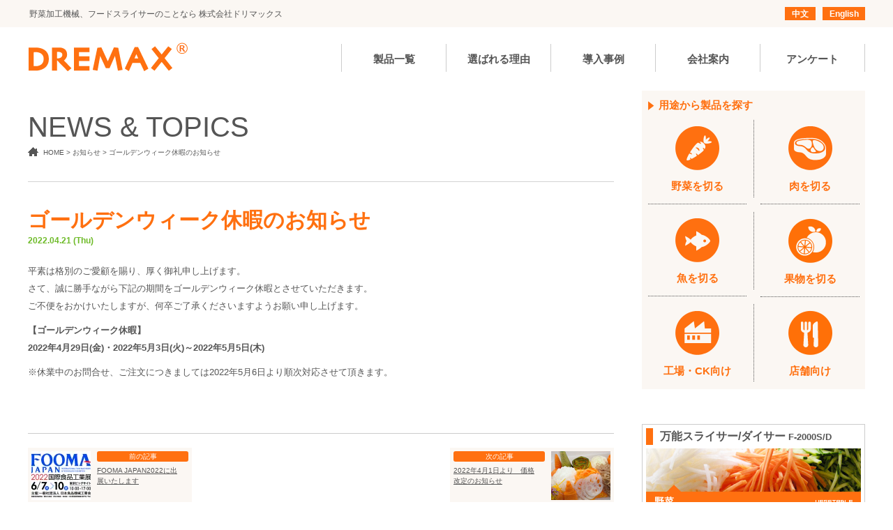

--- FILE ---
content_type: text/html; charset=UTF-8
request_url: http://www.dremax.com/news/2022/04/21/6175/
body_size: 15689
content:
<!DOCTYPE html>
<html lang="ja">
<head>
<meta http-equiv="Content-Type" content="text/html; charset=UTF-8" />
<meta name="viewport" content="width=device-width, initial-scale=1.0" />
<title>ゴールデンウィーク休暇のお知らせ｜NEWS & TOPICS｜野菜加工機、フードスライサーのことなら　株式会社ドリマックス</title>
<meta name="description" content="NEWS & TOPICS「ゴールデンウィーク休暇のお知らせ」です。ドリマックスのフードスライサー（野菜加工機械）は、操作性抜群。店舗、厨房で使う少量処理の小型タイプから、食品加工工場、セントラルキッチンで使用する大量処理可能な大型の機械まで、あらゆる場所で活躍できるフードスライサーを取りそろえております。" />
<meta name="keywords" content="NEWS & TOPICS,フードスライサー,野菜加工,野菜,加工,機械,工場,セントラルキッチン,厨房,店舗,株式会社ドリマックス,dremax" />

<!-- *** 宣言 *** -->
<meta http-equiv="content-style-type" content="text/css" />
<meta http-equiv="content-script-type" content="text/javascript" />
<!-- *** stylesheet *** -->
<link href="http://www.dremax.com/css/import.css" rel="stylesheet" type="text/css" media="all" />
<link href="http://www.dremax.com/css/news.css" rel="stylesheet" type="text/css" media="all" />
<link rel="stylesheet" href="http://www.dremax.com/css/slick.css" type="text/css" media="all" />
<link rel="stylesheet" href="http://www.dremax.com/css/slick-theme.css" type="text/css" media="all" />
<link rel="stylesheet" href="http://www.dremax.com/css/lightbox.css" type="text/css" media="all" />
<link href="http://www.dremax.com/css/sp.css" rel="stylesheet" type="text/css" media="screen and (max-width: 580px)" />
<link href="http://www.dremax.com/css/sp2.css" rel="stylesheet" type="text/css" media="screen and (max-width: 580px)" />
<!-- *** javascript *** -->
<!--[if lt IE 9]><script src="js/html5shiv.js"></script><![endif]-->
<script type="text/javascript" src="//ajax.googleapis.com/ajax/libs/jquery/1.11.0/jquery.min.js"></script>
<script src="https://ajaxzip3.github.io/ajaxzip3.js" charset="UTF-8"></script>
<script type="text/javascript" src="http://www.dremax.com/js/common.js"></script>
<script type="text/javascript" src="http://www.dremax.com/js/heightLine.js"></script>
<script type="text/javascript" src="http://www.dremax.com/js/scrolltopcontrol.js"></script>
<script type="text/javascript" src="http://www.dremax.com/js/jquery.dotdotdot.min.js"></script>
<script type="text/javascript" src="http://www.dremax.com/js/conf.js"></script>
<script type="text/javascript" src="http://www.dremax.com/js/lightbox.min.js" charset="utf-8"></script>
<!-- *** googleanalytics *** -->
<script>
  (function(i,s,o,g,r,a,m){i['GoogleAnalyticsObject']=r;i[r]=i[r]||function(){
  (i[r].q=i[r].q||[]).push(arguments)},i[r].l=1*new Date();a=s.createElement(o),
  m=s.getElementsByTagName(o)[0];a.async=1;a.src=g;m.parentNode.insertBefore(a,m)
  })(window,document,'script','https://www.google-analytics.com/analytics.js','ga');

  ga('create', 'UA-18319792-1', 'auto');
  ga('send', 'pageview');

</script>
<!-- *** //googleanalytics *** --><link rel="stylesheet" type="text/css" media="all" href="http://www.dremax.com/wp-content/themes/dremax/style.css" />

<script src="https://form.dremax.com/web/mrcform.js" charset="utf-8" data-id="woza2p" async></script>
<!-- Google tag (gtag.js) -->
<script async src="https://www.googletagmanager.com/gtag/js?id=G-8Y37YPVPQV"></script>
<script>
  window.dataLayer = window.dataLayer || [];
  function gtag(){dataLayer.push(arguments);}
  gtag('js', new Date());

  gtag('config', 'G-8Y37YPVPQV');
</script>
<script>
(function (i, s, o, g, r, a, m) {(i[r] = i[r] || function () { (i[r].q = i[r].q || []).push(arguments) }),(a = s.createElement(o)), (m = s.getElementsByTagName(o)[0]);a.async = 1;a.src = g;m.parentNode.insertBefore(a, m);})(window, document, "script", "//ar.mrc-s.com/web/ar.js", "mrc");
mrc("id", "woza2p");
mrc("autolink", ["dremax.com", "*.dremax.com", "dremax.mrc-lp.com"]);
mrc("send");
</script>
<script data-cfasync="false" data-no-defer="1" data-no-minify="1" data-no-optimize="1">var ewww_webp_supported=!1;function check_webp_feature(A,e){var w;e=void 0!==e?e:function(){},ewww_webp_supported?e(ewww_webp_supported):((w=new Image).onload=function(){ewww_webp_supported=0<w.width&&0<w.height,e&&e(ewww_webp_supported)},w.onerror=function(){e&&e(!1)},w.src="data:image/webp;base64,"+{alpha:"UklGRkoAAABXRUJQVlA4WAoAAAAQAAAAAAAAAAAAQUxQSAwAAAARBxAR/Q9ERP8DAABWUDggGAAAABQBAJ0BKgEAAQAAAP4AAA3AAP7mtQAAAA=="}[A])}check_webp_feature("alpha");</script><script data-cfasync="false" data-no-defer="1" data-no-minify="1" data-no-optimize="1">var Arrive=function(c,w){"use strict";if(c.MutationObserver&&"undefined"!=typeof HTMLElement){var r,a=0,u=(r=HTMLElement.prototype.matches||HTMLElement.prototype.webkitMatchesSelector||HTMLElement.prototype.mozMatchesSelector||HTMLElement.prototype.msMatchesSelector,{matchesSelector:function(e,t){return e instanceof HTMLElement&&r.call(e,t)},addMethod:function(e,t,r){var a=e[t];e[t]=function(){return r.length==arguments.length?r.apply(this,arguments):"function"==typeof a?a.apply(this,arguments):void 0}},callCallbacks:function(e,t){t&&t.options.onceOnly&&1==t.firedElems.length&&(e=[e[0]]);for(var r,a=0;r=e[a];a++)r&&r.callback&&r.callback.call(r.elem,r.elem);t&&t.options.onceOnly&&1==t.firedElems.length&&t.me.unbindEventWithSelectorAndCallback.call(t.target,t.selector,t.callback)},checkChildNodesRecursively:function(e,t,r,a){for(var i,n=0;i=e[n];n++)r(i,t,a)&&a.push({callback:t.callback,elem:i}),0<i.childNodes.length&&u.checkChildNodesRecursively(i.childNodes,t,r,a)},mergeArrays:function(e,t){var r,a={};for(r in e)e.hasOwnProperty(r)&&(a[r]=e[r]);for(r in t)t.hasOwnProperty(r)&&(a[r]=t[r]);return a},toElementsArray:function(e){return e=void 0!==e&&("number"!=typeof e.length||e===c)?[e]:e}}),e=(l.prototype.addEvent=function(e,t,r,a){a={target:e,selector:t,options:r,callback:a,firedElems:[]};return this._beforeAdding&&this._beforeAdding(a),this._eventsBucket.push(a),a},l.prototype.removeEvent=function(e){for(var t,r=this._eventsBucket.length-1;t=this._eventsBucket[r];r--)e(t)&&(this._beforeRemoving&&this._beforeRemoving(t),(t=this._eventsBucket.splice(r,1))&&t.length&&(t[0].callback=null))},l.prototype.beforeAdding=function(e){this._beforeAdding=e},l.prototype.beforeRemoving=function(e){this._beforeRemoving=e},l),t=function(i,n){var o=new e,l=this,s={fireOnAttributesModification:!1};return o.beforeAdding(function(t){var e=t.target;e!==c.document&&e!==c||(e=document.getElementsByTagName("html")[0]);var r=new MutationObserver(function(e){n.call(this,e,t)}),a=i(t.options);r.observe(e,a),t.observer=r,t.me=l}),o.beforeRemoving(function(e){e.observer.disconnect()}),this.bindEvent=function(e,t,r){t=u.mergeArrays(s,t);for(var a=u.toElementsArray(this),i=0;i<a.length;i++)o.addEvent(a[i],e,t,r)},this.unbindEvent=function(){var r=u.toElementsArray(this);o.removeEvent(function(e){for(var t=0;t<r.length;t++)if(this===w||e.target===r[t])return!0;return!1})},this.unbindEventWithSelectorOrCallback=function(r){var a=u.toElementsArray(this),i=r,e="function"==typeof r?function(e){for(var t=0;t<a.length;t++)if((this===w||e.target===a[t])&&e.callback===i)return!0;return!1}:function(e){for(var t=0;t<a.length;t++)if((this===w||e.target===a[t])&&e.selector===r)return!0;return!1};o.removeEvent(e)},this.unbindEventWithSelectorAndCallback=function(r,a){var i=u.toElementsArray(this);o.removeEvent(function(e){for(var t=0;t<i.length;t++)if((this===w||e.target===i[t])&&e.selector===r&&e.callback===a)return!0;return!1})},this},i=new function(){var s={fireOnAttributesModification:!1,onceOnly:!1,existing:!1};function n(e,t,r){return!(!u.matchesSelector(e,t.selector)||(e._id===w&&(e._id=a++),-1!=t.firedElems.indexOf(e._id)))&&(t.firedElems.push(e._id),!0)}var c=(i=new t(function(e){var t={attributes:!1,childList:!0,subtree:!0};return e.fireOnAttributesModification&&(t.attributes=!0),t},function(e,i){e.forEach(function(e){var t=e.addedNodes,r=e.target,a=[];null!==t&&0<t.length?u.checkChildNodesRecursively(t,i,n,a):"attributes"===e.type&&n(r,i)&&a.push({callback:i.callback,elem:r}),u.callCallbacks(a,i)})})).bindEvent;return i.bindEvent=function(e,t,r){t=void 0===r?(r=t,s):u.mergeArrays(s,t);var a=u.toElementsArray(this);if(t.existing){for(var i=[],n=0;n<a.length;n++)for(var o=a[n].querySelectorAll(e),l=0;l<o.length;l++)i.push({callback:r,elem:o[l]});if(t.onceOnly&&i.length)return r.call(i[0].elem,i[0].elem);setTimeout(u.callCallbacks,1,i)}c.call(this,e,t,r)},i},o=new function(){var a={};function i(e,t){return u.matchesSelector(e,t.selector)}var n=(o=new t(function(){return{childList:!0,subtree:!0}},function(e,r){e.forEach(function(e){var t=e.removedNodes,e=[];null!==t&&0<t.length&&u.checkChildNodesRecursively(t,r,i,e),u.callCallbacks(e,r)})})).bindEvent;return o.bindEvent=function(e,t,r){t=void 0===r?(r=t,a):u.mergeArrays(a,t),n.call(this,e,t,r)},o};d(HTMLElement.prototype),d(NodeList.prototype),d(HTMLCollection.prototype),d(HTMLDocument.prototype),d(Window.prototype);var n={};return s(i,n,"unbindAllArrive"),s(o,n,"unbindAllLeave"),n}function l(){this._eventsBucket=[],this._beforeAdding=null,this._beforeRemoving=null}function s(e,t,r){u.addMethod(t,r,e.unbindEvent),u.addMethod(t,r,e.unbindEventWithSelectorOrCallback),u.addMethod(t,r,e.unbindEventWithSelectorAndCallback)}function d(e){e.arrive=i.bindEvent,s(i,e,"unbindArrive"),e.leave=o.bindEvent,s(o,e,"unbindLeave")}}(window,void 0),ewww_webp_supported=!1;function check_webp_feature(e,t){var r;ewww_webp_supported?t(ewww_webp_supported):((r=new Image).onload=function(){ewww_webp_supported=0<r.width&&0<r.height,t(ewww_webp_supported)},r.onerror=function(){t(!1)},r.src="data:image/webp;base64,"+{alpha:"UklGRkoAAABXRUJQVlA4WAoAAAAQAAAAAAAAAAAAQUxQSAwAAAARBxAR/Q9ERP8DAABWUDggGAAAABQBAJ0BKgEAAQAAAP4AAA3AAP7mtQAAAA==",animation:"UklGRlIAAABXRUJQVlA4WAoAAAASAAAAAAAAAAAAQU5JTQYAAAD/////AABBTk1GJgAAAAAAAAAAAAAAAAAAAGQAAABWUDhMDQAAAC8AAAAQBxAREYiI/gcA"}[e])}function ewwwLoadImages(e){if(e){for(var t=document.querySelectorAll(".batch-image img, .image-wrapper a, .ngg-pro-masonry-item a, .ngg-galleria-offscreen-seo-wrapper a"),r=0,a=t.length;r<a;r++)ewwwAttr(t[r],"data-src",t[r].getAttribute("data-webp")),ewwwAttr(t[r],"data-thumbnail",t[r].getAttribute("data-webp-thumbnail"));for(var i=document.querySelectorAll("div.woocommerce-product-gallery__image"),r=0,a=i.length;r<a;r++)ewwwAttr(i[r],"data-thumb",i[r].getAttribute("data-webp-thumb"))}for(var n=document.querySelectorAll("video"),r=0,a=n.length;r<a;r++)ewwwAttr(n[r],"poster",e?n[r].getAttribute("data-poster-webp"):n[r].getAttribute("data-poster-image"));for(var o,l=document.querySelectorAll("img.ewww_webp_lazy_load"),r=0,a=l.length;r<a;r++)e&&(ewwwAttr(l[r],"data-lazy-srcset",l[r].getAttribute("data-lazy-srcset-webp")),ewwwAttr(l[r],"data-srcset",l[r].getAttribute("data-srcset-webp")),ewwwAttr(l[r],"data-lazy-src",l[r].getAttribute("data-lazy-src-webp")),ewwwAttr(l[r],"data-src",l[r].getAttribute("data-src-webp")),ewwwAttr(l[r],"data-orig-file",l[r].getAttribute("data-webp-orig-file")),ewwwAttr(l[r],"data-medium-file",l[r].getAttribute("data-webp-medium-file")),ewwwAttr(l[r],"data-large-file",l[r].getAttribute("data-webp-large-file")),null!=(o=l[r].getAttribute("srcset"))&&!1!==o&&o.includes("R0lGOD")&&ewwwAttr(l[r],"src",l[r].getAttribute("data-lazy-src-webp"))),l[r].className=l[r].className.replace(/\bewww_webp_lazy_load\b/,"");for(var s=document.querySelectorAll(".ewww_webp"),r=0,a=s.length;r<a;r++)e?(ewwwAttr(s[r],"srcset",s[r].getAttribute("data-srcset-webp")),ewwwAttr(s[r],"src",s[r].getAttribute("data-src-webp")),ewwwAttr(s[r],"data-orig-file",s[r].getAttribute("data-webp-orig-file")),ewwwAttr(s[r],"data-medium-file",s[r].getAttribute("data-webp-medium-file")),ewwwAttr(s[r],"data-large-file",s[r].getAttribute("data-webp-large-file")),ewwwAttr(s[r],"data-large_image",s[r].getAttribute("data-webp-large_image")),ewwwAttr(s[r],"data-src",s[r].getAttribute("data-webp-src"))):(ewwwAttr(s[r],"srcset",s[r].getAttribute("data-srcset-img")),ewwwAttr(s[r],"src",s[r].getAttribute("data-src-img"))),s[r].className=s[r].className.replace(/\bewww_webp\b/,"ewww_webp_loaded");window.jQuery&&jQuery.fn.isotope&&jQuery.fn.imagesLoaded&&(jQuery(".fusion-posts-container-infinite").imagesLoaded(function(){jQuery(".fusion-posts-container-infinite").hasClass("isotope")&&jQuery(".fusion-posts-container-infinite").isotope()}),jQuery(".fusion-portfolio:not(.fusion-recent-works) .fusion-portfolio-wrapper").imagesLoaded(function(){jQuery(".fusion-portfolio:not(.fusion-recent-works) .fusion-portfolio-wrapper").isotope()}))}function ewwwWebPInit(e){ewwwLoadImages(e),ewwwNggLoadGalleries(e),document.arrive(".ewww_webp",function(){ewwwLoadImages(e)}),document.arrive(".ewww_webp_lazy_load",function(){ewwwLoadImages(e)}),document.arrive("videos",function(){ewwwLoadImages(e)}),"loading"==document.readyState?document.addEventListener("DOMContentLoaded",ewwwJSONParserInit):("undefined"!=typeof galleries&&ewwwNggParseGalleries(e),ewwwWooParseVariations(e))}function ewwwAttr(e,t,r){null!=r&&!1!==r&&e.setAttribute(t,r)}function ewwwJSONParserInit(){"undefined"!=typeof galleries&&check_webp_feature("alpha",ewwwNggParseGalleries),check_webp_feature("alpha",ewwwWooParseVariations)}function ewwwWooParseVariations(e){if(e)for(var t=document.querySelectorAll("form.variations_form"),r=0,a=t.length;r<a;r++){var i=t[r].getAttribute("data-product_variations"),n=!1;try{for(var o in i=JSON.parse(i))void 0!==i[o]&&void 0!==i[o].image&&(void 0!==i[o].image.src_webp&&(i[o].image.src=i[o].image.src_webp,n=!0),void 0!==i[o].image.srcset_webp&&(i[o].image.srcset=i[o].image.srcset_webp,n=!0),void 0!==i[o].image.full_src_webp&&(i[o].image.full_src=i[o].image.full_src_webp,n=!0),void 0!==i[o].image.gallery_thumbnail_src_webp&&(i[o].image.gallery_thumbnail_src=i[o].image.gallery_thumbnail_src_webp,n=!0),void 0!==i[o].image.thumb_src_webp&&(i[o].image.thumb_src=i[o].image.thumb_src_webp,n=!0));n&&ewwwAttr(t[r],"data-product_variations",JSON.stringify(i))}catch(e){}}}function ewwwNggParseGalleries(e){if(e)for(var t in galleries){var r=galleries[t];galleries[t].images_list=ewwwNggParseImageList(r.images_list)}}function ewwwNggLoadGalleries(e){e&&document.addEventListener("ngg.galleria.themeadded",function(e,t){window.ngg_galleria._create_backup=window.ngg_galleria.create,window.ngg_galleria.create=function(e,t){var r=$(e).data("id");return galleries["gallery_"+r].images_list=ewwwNggParseImageList(galleries["gallery_"+r].images_list),window.ngg_galleria._create_backup(e,t)}})}function ewwwNggParseImageList(e){for(var t in e){var r=e[t];if(void 0!==r["image-webp"]&&(e[t].image=r["image-webp"],delete e[t]["image-webp"]),void 0!==r["thumb-webp"]&&(e[t].thumb=r["thumb-webp"],delete e[t]["thumb-webp"]),void 0!==r.full_image_webp&&(e[t].full_image=r.full_image_webp,delete e[t].full_image_webp),void 0!==r.srcsets)for(var a in r.srcsets)nggSrcset=r.srcsets[a],void 0!==r.srcsets[a+"-webp"]&&(e[t].srcsets[a]=r.srcsets[a+"-webp"],delete e[t].srcsets[a+"-webp"]);if(void 0!==r.full_srcsets)for(var i in r.full_srcsets)nggFSrcset=r.full_srcsets[i],void 0!==r.full_srcsets[i+"-webp"]&&(e[t].full_srcsets[i]=r.full_srcsets[i+"-webp"],delete e[t].full_srcsets[i+"-webp"])}return e}check_webp_feature("alpha",ewwwWebPInit);</script><meta name='robots' content='max-image-preview:large' />
	<style>img:is([sizes="auto" i], [sizes^="auto," i]) { contain-intrinsic-size: 3000px 1500px }</style>
	<link rel='dns-prefetch' href='//www.dremax.com' />
<link rel='dns-prefetch' href='//ajaxzip3.github.io' />
<link rel='dns-prefetch' href='//stats.wp.com' />
<link rel='preconnect' href='//i0.wp.com' />
<link rel='preconnect' href='//c0.wp.com' />
<script type="text/javascript">
/* <![CDATA[ */
window._wpemojiSettings = {"baseUrl":"https:\/\/s.w.org\/images\/core\/emoji\/16.0.1\/72x72\/","ext":".png","svgUrl":"https:\/\/s.w.org\/images\/core\/emoji\/16.0.1\/svg\/","svgExt":".svg","source":{"concatemoji":"http:\/\/www.dremax.com\/wp-includes\/js\/wp-emoji-release.min.js?ver=6.8.3"}};
/*! This file is auto-generated */
!function(s,n){var o,i,e;function c(e){try{var t={supportTests:e,timestamp:(new Date).valueOf()};sessionStorage.setItem(o,JSON.stringify(t))}catch(e){}}function p(e,t,n){e.clearRect(0,0,e.canvas.width,e.canvas.height),e.fillText(t,0,0);var t=new Uint32Array(e.getImageData(0,0,e.canvas.width,e.canvas.height).data),a=(e.clearRect(0,0,e.canvas.width,e.canvas.height),e.fillText(n,0,0),new Uint32Array(e.getImageData(0,0,e.canvas.width,e.canvas.height).data));return t.every(function(e,t){return e===a[t]})}function u(e,t){e.clearRect(0,0,e.canvas.width,e.canvas.height),e.fillText(t,0,0);for(var n=e.getImageData(16,16,1,1),a=0;a<n.data.length;a++)if(0!==n.data[a])return!1;return!0}function f(e,t,n,a){switch(t){case"flag":return n(e,"\ud83c\udff3\ufe0f\u200d\u26a7\ufe0f","\ud83c\udff3\ufe0f\u200b\u26a7\ufe0f")?!1:!n(e,"\ud83c\udde8\ud83c\uddf6","\ud83c\udde8\u200b\ud83c\uddf6")&&!n(e,"\ud83c\udff4\udb40\udc67\udb40\udc62\udb40\udc65\udb40\udc6e\udb40\udc67\udb40\udc7f","\ud83c\udff4\u200b\udb40\udc67\u200b\udb40\udc62\u200b\udb40\udc65\u200b\udb40\udc6e\u200b\udb40\udc67\u200b\udb40\udc7f");case"emoji":return!a(e,"\ud83e\udedf")}return!1}function g(e,t,n,a){var r="undefined"!=typeof WorkerGlobalScope&&self instanceof WorkerGlobalScope?new OffscreenCanvas(300,150):s.createElement("canvas"),o=r.getContext("2d",{willReadFrequently:!0}),i=(o.textBaseline="top",o.font="600 32px Arial",{});return e.forEach(function(e){i[e]=t(o,e,n,a)}),i}function t(e){var t=s.createElement("script");t.src=e,t.defer=!0,s.head.appendChild(t)}"undefined"!=typeof Promise&&(o="wpEmojiSettingsSupports",i=["flag","emoji"],n.supports={everything:!0,everythingExceptFlag:!0},e=new Promise(function(e){s.addEventListener("DOMContentLoaded",e,{once:!0})}),new Promise(function(t){var n=function(){try{var e=JSON.parse(sessionStorage.getItem(o));if("object"==typeof e&&"number"==typeof e.timestamp&&(new Date).valueOf()<e.timestamp+604800&&"object"==typeof e.supportTests)return e.supportTests}catch(e){}return null}();if(!n){if("undefined"!=typeof Worker&&"undefined"!=typeof OffscreenCanvas&&"undefined"!=typeof URL&&URL.createObjectURL&&"undefined"!=typeof Blob)try{var e="postMessage("+g.toString()+"("+[JSON.stringify(i),f.toString(),p.toString(),u.toString()].join(",")+"));",a=new Blob([e],{type:"text/javascript"}),r=new Worker(URL.createObjectURL(a),{name:"wpTestEmojiSupports"});return void(r.onmessage=function(e){c(n=e.data),r.terminate(),t(n)})}catch(e){}c(n=g(i,f,p,u))}t(n)}).then(function(e){for(var t in e)n.supports[t]=e[t],n.supports.everything=n.supports.everything&&n.supports[t],"flag"!==t&&(n.supports.everythingExceptFlag=n.supports.everythingExceptFlag&&n.supports[t]);n.supports.everythingExceptFlag=n.supports.everythingExceptFlag&&!n.supports.flag,n.DOMReady=!1,n.readyCallback=function(){n.DOMReady=!0}}).then(function(){return e}).then(function(){var e;n.supports.everything||(n.readyCallback(),(e=n.source||{}).concatemoji?t(e.concatemoji):e.wpemoji&&e.twemoji&&(t(e.twemoji),t(e.wpemoji)))}))}((window,document),window._wpemojiSettings);
/* ]]> */
</script>
<style id='wp-emoji-styles-inline-css' type='text/css'>

	img.wp-smiley, img.emoji {
		display: inline !important;
		border: none !important;
		box-shadow: none !important;
		height: 1em !important;
		width: 1em !important;
		margin: 0 0.07em !important;
		vertical-align: -0.1em !important;
		background: none !important;
		padding: 0 !important;
	}
</style>
<link rel='stylesheet' id='wp-block-library-css' href='https://c0.wp.com/c/6.8.3/wp-includes/css/dist/block-library/style.min.css' type='text/css' media='all' />
<style id='classic-theme-styles-inline-css' type='text/css'>
/*! This file is auto-generated */
.wp-block-button__link{color:#fff;background-color:#32373c;border-radius:9999px;box-shadow:none;text-decoration:none;padding:calc(.667em + 2px) calc(1.333em + 2px);font-size:1.125em}.wp-block-file__button{background:#32373c;color:#fff;text-decoration:none}
</style>
<link rel='stylesheet' id='mediaelement-css' href='https://c0.wp.com/c/6.8.3/wp-includes/js/mediaelement/mediaelementplayer-legacy.min.css' type='text/css' media='all' />
<link rel='stylesheet' id='wp-mediaelement-css' href='https://c0.wp.com/c/6.8.3/wp-includes/js/mediaelement/wp-mediaelement.min.css' type='text/css' media='all' />
<style id='jetpack-sharing-buttons-style-inline-css' type='text/css'>
.jetpack-sharing-buttons__services-list{display:flex;flex-direction:row;flex-wrap:wrap;gap:0;list-style-type:none;margin:5px;padding:0}.jetpack-sharing-buttons__services-list.has-small-icon-size{font-size:12px}.jetpack-sharing-buttons__services-list.has-normal-icon-size{font-size:16px}.jetpack-sharing-buttons__services-list.has-large-icon-size{font-size:24px}.jetpack-sharing-buttons__services-list.has-huge-icon-size{font-size:36px}@media print{.jetpack-sharing-buttons__services-list{display:none!important}}.editor-styles-wrapper .wp-block-jetpack-sharing-buttons{gap:0;padding-inline-start:0}ul.jetpack-sharing-buttons__services-list.has-background{padding:1.25em 2.375em}
</style>
<style id='global-styles-inline-css' type='text/css'>
:root{--wp--preset--aspect-ratio--square: 1;--wp--preset--aspect-ratio--4-3: 4/3;--wp--preset--aspect-ratio--3-4: 3/4;--wp--preset--aspect-ratio--3-2: 3/2;--wp--preset--aspect-ratio--2-3: 2/3;--wp--preset--aspect-ratio--16-9: 16/9;--wp--preset--aspect-ratio--9-16: 9/16;--wp--preset--color--black: #000000;--wp--preset--color--cyan-bluish-gray: #abb8c3;--wp--preset--color--white: #ffffff;--wp--preset--color--pale-pink: #f78da7;--wp--preset--color--vivid-red: #cf2e2e;--wp--preset--color--luminous-vivid-orange: #ff6900;--wp--preset--color--luminous-vivid-amber: #fcb900;--wp--preset--color--light-green-cyan: #7bdcb5;--wp--preset--color--vivid-green-cyan: #00d084;--wp--preset--color--pale-cyan-blue: #8ed1fc;--wp--preset--color--vivid-cyan-blue: #0693e3;--wp--preset--color--vivid-purple: #9b51e0;--wp--preset--gradient--vivid-cyan-blue-to-vivid-purple: linear-gradient(135deg,rgba(6,147,227,1) 0%,rgb(155,81,224) 100%);--wp--preset--gradient--light-green-cyan-to-vivid-green-cyan: linear-gradient(135deg,rgb(122,220,180) 0%,rgb(0,208,130) 100%);--wp--preset--gradient--luminous-vivid-amber-to-luminous-vivid-orange: linear-gradient(135deg,rgba(252,185,0,1) 0%,rgba(255,105,0,1) 100%);--wp--preset--gradient--luminous-vivid-orange-to-vivid-red: linear-gradient(135deg,rgba(255,105,0,1) 0%,rgb(207,46,46) 100%);--wp--preset--gradient--very-light-gray-to-cyan-bluish-gray: linear-gradient(135deg,rgb(238,238,238) 0%,rgb(169,184,195) 100%);--wp--preset--gradient--cool-to-warm-spectrum: linear-gradient(135deg,rgb(74,234,220) 0%,rgb(151,120,209) 20%,rgb(207,42,186) 40%,rgb(238,44,130) 60%,rgb(251,105,98) 80%,rgb(254,248,76) 100%);--wp--preset--gradient--blush-light-purple: linear-gradient(135deg,rgb(255,206,236) 0%,rgb(152,150,240) 100%);--wp--preset--gradient--blush-bordeaux: linear-gradient(135deg,rgb(254,205,165) 0%,rgb(254,45,45) 50%,rgb(107,0,62) 100%);--wp--preset--gradient--luminous-dusk: linear-gradient(135deg,rgb(255,203,112) 0%,rgb(199,81,192) 50%,rgb(65,88,208) 100%);--wp--preset--gradient--pale-ocean: linear-gradient(135deg,rgb(255,245,203) 0%,rgb(182,227,212) 50%,rgb(51,167,181) 100%);--wp--preset--gradient--electric-grass: linear-gradient(135deg,rgb(202,248,128) 0%,rgb(113,206,126) 100%);--wp--preset--gradient--midnight: linear-gradient(135deg,rgb(2,3,129) 0%,rgb(40,116,252) 100%);--wp--preset--font-size--small: 13px;--wp--preset--font-size--medium: 20px;--wp--preset--font-size--large: 36px;--wp--preset--font-size--x-large: 42px;--wp--preset--spacing--20: 0.44rem;--wp--preset--spacing--30: 0.67rem;--wp--preset--spacing--40: 1rem;--wp--preset--spacing--50: 1.5rem;--wp--preset--spacing--60: 2.25rem;--wp--preset--spacing--70: 3.38rem;--wp--preset--spacing--80: 5.06rem;--wp--preset--shadow--natural: 6px 6px 9px rgba(0, 0, 0, 0.2);--wp--preset--shadow--deep: 12px 12px 50px rgba(0, 0, 0, 0.4);--wp--preset--shadow--sharp: 6px 6px 0px rgba(0, 0, 0, 0.2);--wp--preset--shadow--outlined: 6px 6px 0px -3px rgba(255, 255, 255, 1), 6px 6px rgba(0, 0, 0, 1);--wp--preset--shadow--crisp: 6px 6px 0px rgba(0, 0, 0, 1);}:where(.is-layout-flex){gap: 0.5em;}:where(.is-layout-grid){gap: 0.5em;}body .is-layout-flex{display: flex;}.is-layout-flex{flex-wrap: wrap;align-items: center;}.is-layout-flex > :is(*, div){margin: 0;}body .is-layout-grid{display: grid;}.is-layout-grid > :is(*, div){margin: 0;}:where(.wp-block-columns.is-layout-flex){gap: 2em;}:where(.wp-block-columns.is-layout-grid){gap: 2em;}:where(.wp-block-post-template.is-layout-flex){gap: 1.25em;}:where(.wp-block-post-template.is-layout-grid){gap: 1.25em;}.has-black-color{color: var(--wp--preset--color--black) !important;}.has-cyan-bluish-gray-color{color: var(--wp--preset--color--cyan-bluish-gray) !important;}.has-white-color{color: var(--wp--preset--color--white) !important;}.has-pale-pink-color{color: var(--wp--preset--color--pale-pink) !important;}.has-vivid-red-color{color: var(--wp--preset--color--vivid-red) !important;}.has-luminous-vivid-orange-color{color: var(--wp--preset--color--luminous-vivid-orange) !important;}.has-luminous-vivid-amber-color{color: var(--wp--preset--color--luminous-vivid-amber) !important;}.has-light-green-cyan-color{color: var(--wp--preset--color--light-green-cyan) !important;}.has-vivid-green-cyan-color{color: var(--wp--preset--color--vivid-green-cyan) !important;}.has-pale-cyan-blue-color{color: var(--wp--preset--color--pale-cyan-blue) !important;}.has-vivid-cyan-blue-color{color: var(--wp--preset--color--vivid-cyan-blue) !important;}.has-vivid-purple-color{color: var(--wp--preset--color--vivid-purple) !important;}.has-black-background-color{background-color: var(--wp--preset--color--black) !important;}.has-cyan-bluish-gray-background-color{background-color: var(--wp--preset--color--cyan-bluish-gray) !important;}.has-white-background-color{background-color: var(--wp--preset--color--white) !important;}.has-pale-pink-background-color{background-color: var(--wp--preset--color--pale-pink) !important;}.has-vivid-red-background-color{background-color: var(--wp--preset--color--vivid-red) !important;}.has-luminous-vivid-orange-background-color{background-color: var(--wp--preset--color--luminous-vivid-orange) !important;}.has-luminous-vivid-amber-background-color{background-color: var(--wp--preset--color--luminous-vivid-amber) !important;}.has-light-green-cyan-background-color{background-color: var(--wp--preset--color--light-green-cyan) !important;}.has-vivid-green-cyan-background-color{background-color: var(--wp--preset--color--vivid-green-cyan) !important;}.has-pale-cyan-blue-background-color{background-color: var(--wp--preset--color--pale-cyan-blue) !important;}.has-vivid-cyan-blue-background-color{background-color: var(--wp--preset--color--vivid-cyan-blue) !important;}.has-vivid-purple-background-color{background-color: var(--wp--preset--color--vivid-purple) !important;}.has-black-border-color{border-color: var(--wp--preset--color--black) !important;}.has-cyan-bluish-gray-border-color{border-color: var(--wp--preset--color--cyan-bluish-gray) !important;}.has-white-border-color{border-color: var(--wp--preset--color--white) !important;}.has-pale-pink-border-color{border-color: var(--wp--preset--color--pale-pink) !important;}.has-vivid-red-border-color{border-color: var(--wp--preset--color--vivid-red) !important;}.has-luminous-vivid-orange-border-color{border-color: var(--wp--preset--color--luminous-vivid-orange) !important;}.has-luminous-vivid-amber-border-color{border-color: var(--wp--preset--color--luminous-vivid-amber) !important;}.has-light-green-cyan-border-color{border-color: var(--wp--preset--color--light-green-cyan) !important;}.has-vivid-green-cyan-border-color{border-color: var(--wp--preset--color--vivid-green-cyan) !important;}.has-pale-cyan-blue-border-color{border-color: var(--wp--preset--color--pale-cyan-blue) !important;}.has-vivid-cyan-blue-border-color{border-color: var(--wp--preset--color--vivid-cyan-blue) !important;}.has-vivid-purple-border-color{border-color: var(--wp--preset--color--vivid-purple) !important;}.has-vivid-cyan-blue-to-vivid-purple-gradient-background{background: var(--wp--preset--gradient--vivid-cyan-blue-to-vivid-purple) !important;}.has-light-green-cyan-to-vivid-green-cyan-gradient-background{background: var(--wp--preset--gradient--light-green-cyan-to-vivid-green-cyan) !important;}.has-luminous-vivid-amber-to-luminous-vivid-orange-gradient-background{background: var(--wp--preset--gradient--luminous-vivid-amber-to-luminous-vivid-orange) !important;}.has-luminous-vivid-orange-to-vivid-red-gradient-background{background: var(--wp--preset--gradient--luminous-vivid-orange-to-vivid-red) !important;}.has-very-light-gray-to-cyan-bluish-gray-gradient-background{background: var(--wp--preset--gradient--very-light-gray-to-cyan-bluish-gray) !important;}.has-cool-to-warm-spectrum-gradient-background{background: var(--wp--preset--gradient--cool-to-warm-spectrum) !important;}.has-blush-light-purple-gradient-background{background: var(--wp--preset--gradient--blush-light-purple) !important;}.has-blush-bordeaux-gradient-background{background: var(--wp--preset--gradient--blush-bordeaux) !important;}.has-luminous-dusk-gradient-background{background: var(--wp--preset--gradient--luminous-dusk) !important;}.has-pale-ocean-gradient-background{background: var(--wp--preset--gradient--pale-ocean) !important;}.has-electric-grass-gradient-background{background: var(--wp--preset--gradient--electric-grass) !important;}.has-midnight-gradient-background{background: var(--wp--preset--gradient--midnight) !important;}.has-small-font-size{font-size: var(--wp--preset--font-size--small) !important;}.has-medium-font-size{font-size: var(--wp--preset--font-size--medium) !important;}.has-large-font-size{font-size: var(--wp--preset--font-size--large) !important;}.has-x-large-font-size{font-size: var(--wp--preset--font-size--x-large) !important;}
:where(.wp-block-post-template.is-layout-flex){gap: 1.25em;}:where(.wp-block-post-template.is-layout-grid){gap: 1.25em;}
:where(.wp-block-columns.is-layout-flex){gap: 2em;}:where(.wp-block-columns.is-layout-grid){gap: 2em;}
:root :where(.wp-block-pullquote){font-size: 1.5em;line-height: 1.6;}
</style>
<link rel='stylesheet' id='contact-form-7-css' href='http://www.dremax.com/wp-content/plugins/contact-form-7/includes/css/styles.css?ver=6.1.4' type='text/css' media='all' />
<link rel='stylesheet' id='wp-pagenavi-css' href='http://www.dremax.com/wp-content/plugins/wp-pagenavi/pagenavi-css.css?ver=2.70' type='text/css' media='all' />
<link rel="https://api.w.org/" href="http://www.dremax.com/wp-json/" /><link rel="canonical" href="http://www.dremax.com/news/2022/04/21/6175/" />
<link rel='shortlink' href='http://www.dremax.com/?p=6175' />
<link rel="alternate" title="oEmbed (JSON)" type="application/json+oembed" href="http://www.dremax.com/wp-json/oembed/1.0/embed?url=http%3A%2F%2Fwww.dremax.com%2Fnews%2F2022%2F04%2F21%2F6175%2F" />
<link rel="alternate" title="oEmbed (XML)" type="text/xml+oembed" href="http://www.dremax.com/wp-json/oembed/1.0/embed?url=http%3A%2F%2Fwww.dremax.com%2Fnews%2F2022%2F04%2F21%2F6175%2F&#038;format=xml" />
	<style>img#wpstats{display:none}</style>
		</head>

<body id="news">
<div id="container">
<header id="header">
	<div class="topBox">
		<div class="inner clearfix">
			<p>野菜加工機械、フードスライサー<span class="spcut">のことなら</span> 株式会社ドリマックス</p>
			<ul class="txtLink">
				<li class="link01"><a href="http://www.cn-dremax.com/" target="_blank">中文</a></li>
				<li class="link02"><a href="http://www.cn-dremax.com/en/" target="_blank">English</a></li>
			</ul>
		</div>
	</div>
	<div class="hBox clearfix">
		<div class="logo"><a href="http://www.dremax.com/"><img src="http://www.dremax.com/img/common/template/logo.png" width="229" height="41" alt="DREMAX&reg;"></a></div>
		<nav id="gNavi">
			<ul class="clearfix">
				<li class="navi01"><a href="http://www.dremax.com/products/"><span>製品一覧</span></a></li>
				<li><a href="http://www.dremax.com/reason/"><span>選ばれる理由</span></a></li>
				<!-- li><a href="http://www.dremax.com/quality/"><span>こだわり</span></a></li -->
				<!-- li><a href="http://www.dremax.com/technology/"><span>独自技術</span></a></li -->
				<li><a href="http://www.dremax.com/cases/"><span>導入事例</span></a></li>
				<li><a href="http://www.dremax.com/corporate/"><span>会社案内</span></a></li>
                <li><a href="http://www.dremax.com/voice/"><span>アンケート</span></a></li>
			</ul>
		</nav>
	</div>
</header>

<div id="contents">

	<div id="main">
<!-- /header.php ヘッダー -->

<!-- single.php シングルページテンプレート -->
		<div id="conts">
				<h1>NEWS & TOPICS</h1>
				<div id="pagePath">
				    <!-- Breadcrumb NavXT 6.5.0 -->
<span property="itemListElement" typeof="ListItem"><a property="item" typeof="WebPage" title="Go to 野菜加工機、フードスライサーのことなら　株式会社ドリマックス." href="http://www.dremax.com" class="home"><span property="name">HOME</span></a><meta property="position" content="1"></span> &gt; <span property="itemListElement" typeof="ListItem"><a property="item" typeof="WebPage" title="Go to お知らせ." href="http://www.dremax.com/news/" class="post post-news-archive"><span property="name">お知らせ</span></a><meta property="position" content="2"></span> &gt; <span property="itemListElement" typeof="ListItem"><span property="name">ゴールデンウィーク休暇のお知らせ</span><meta property="position" content="3"></span>				</div>

				<div class="comDetailBox">
					<section id="section01" class="comSec">


						<h2>ゴールデンウィーク休暇のお知らせ<span>2022.04.21 (Thu)</span></h2>
						<div class="article">
						  <p>平素は格別のご愛顧を賜り、厚く御礼申し上げます。<br />
さて、誠に勝手ながら下記の期間をゴールデンウィーク休暇とさせていただきます。<br />
ご不便をおかけいたしますが、何卒ご了承くださいますようお願い申し上げます。</p>
<p><strong>【ゴールデンウィーク休暇】</strong><br />
<strong>2022</strong><strong>年4月29日(金)・2022年5月3日(火)～2022年5月5日(木)</strong></p>
<p>※休業中のお問合せ、ご注文につきましては2022年5月6日より順次対応させて頂きます。</p>
						</div>


					</section>
				</div>


				<div class="innerBox clearfix">
						<div class="inner clearfix"><a href="http://www.dremax.com/news/2022/05/23/6267/">
					  <span class="photoBox">
					   					     <img width="85" height="70" src="https://i0.wp.com/www.dremax.com/wp-content/uploads/2022/05/2022logo_JP_3.jpg?resize=85%2C70" class="attachment-85x70 size-85x70 wp-post-image" alt="" decoding="async" loading="lazy" srcset="https://i0.wp.com/www.dremax.com/wp-content/uploads/2022/05/2022logo_JP_3.jpg?resize=85%2C70 85w, https://i0.wp.com/www.dremax.com/wp-content/uploads/2022/05/2022logo_JP_3.jpg?zoom=2&amp;resize=85%2C70 170w, https://i0.wp.com/www.dremax.com/wp-content/uploads/2022/05/2022logo_JP_3.jpg?zoom=3&amp;resize=85%2C70 255w" sizes="auto, (max-width: 85px) 100vw, 85px" />					   					  </span>
					  <span class="textBox">
					    <span class="title">前の記事</span><span>FOOMA JAPAN2022に出展いたします</span>
					  </span></a>
					</div>
		  
					<div class="inner inner01 clearfix"><a href="http://www.dremax.com/news/2022/02/21/5992/">
					  <span class="photoBox">
					    					       <img src="http://www.dremax.com/img/news/detail_photo01.jpg" width="85" height="70" alt="">
					    					  </span>
					  <span class="textBox">
					    <span class="title">次の記事</span><span>2022年4月1日より　価格改定のお知らせ</span>
					  </span></a>
					  </div>
					</div>



		</div>
		<!-- /#conts -->
	

<!-- /single.php シングルページテンプレート -->

<!-- footer.php フッター -->
<!-- sidebar.php サイドバー -->
<div id="sideBar">
	<div class="topLink">
		  <h2>用途から製品を探す</h2>
		<ul class="linkUl heightLineParent">
			<li class="line"><a href="http://www.dremax.com/products/#vegetable"><img src="http://www.dremax.com/img/common/template/s_img03.png" width="63" height="63" alt=""><span class="txt">野菜を切る</span></a> </li>
			<li><a href="http://www.dremax.com/products/#meat"><img src="http://www.dremax.com/img/common/template/s_img04.png" width="63" height="63" alt=""><span class="txt">肉を切る</span></a> </li>
			<li class="line"><a href="http://www.dremax.com/products/#seafood"><img src="http://www.dremax.com/img/common/template/s_img05.png" width="63" height="63" alt=""><span class="txt">魚を切る</span></a> </li>
			<li><a href="http://www.dremax.com/products/#fruit"><img src="http://www.dremax.com/img/common/template/s_img06.png" width="63" height="63" alt=""><span class="txt">果物を切る</span></a> </li>
			<li class="line none"><a href="http://www.dremax.com/products/#factory"><img src="http://www.dremax.com/img/common/template/s_img01.png" width="63" height="63" alt=""><span class="txt">工場・CK向け</span></a> </li>
			<li class="none"><a href="http://www.dremax.com/products/#store"><img src="http://www.dremax.com/img/common/template/s_img02.png" width="63" height="63" alt=""><span class="txt">店舗向け</span></a> </li>
		</ul>
	</div>
	<div class="slicerBox">
	<h2>万能スライサー/ダイサー <span>F-2000S/D</span></h2>
	<ul class="sMenu clearfix">
		<li><a href="http://www.dremax.com/vegetable/"><img src="http://www.dremax.com/img/common/template/s_photo01.jpg" alt=""><span class="bg"> <span class="txt">野菜</span><span class="en"><img src="http://www.dremax.com/img/common/template/s_imgtext01.png" width="53" height="5" alt="VEGETABLE"></span></span></a></li>
		<li><a href="http://www.dremax.com/fruit/"><img src="http://www.dremax.com/img/common/template/s_photo02.jpg" alt=""><span class="bg"> <span class="txt">果物</span><span class="en"><img src="http://www.dremax.com/img/common/template/s_imgtext02.png" width="27" height="5" alt="FRUIT"></span></span></a></li>
		<li><a href="http://www.dremax.com/meat/"><img src="http://www.dremax.com/img/common/template/s_photo03.jpg"  alt=""><span class="bg"> <span class="txt">肉</span><span class="en"><img src="http://www.dremax.com/img/common/template/s_imgtext03.png" width="27" height="5" alt="MEAT"></span></span></a></li>
		<li class="mb0"><a href="http://www.dremax.com/seafood/"><img src="http://www.dremax.com/img/common/template/s_photo04.jpg" alt=""><span class="bg"> <span class="txt">魚介類</span><span class="en"><img src="http://www.dremax.com/img/common/template/s_imgtext04.png" width="42" height="5" alt="SEAFOOD"></span></span></a></li>
	</ul>
	</div>
	<ul class="sNavi clearfix">
		<li><a href="http://www.dremax.com/movie/"><span class="bg"><span class="ttl">MOVIES</span>プロモーションビデオ ライブラリ</span><img src="http://www.dremax.com/img/common/template/s_img07.png" width="131" height="80" alt="" class="bgImg"></a></li>
		<!--<li><a href="javascript:void(0)" onclick="javascript:open_book('/dc/top.html','ebook','width=1015,height=700,left=0,top=0,resizable=yes')"><span class="bg"><span class="ttl">DIGITAL CATALOG</span>ドリマックスのデジタル製品カタログ</span><img src="http://www.dremax.com/img/common/template/s_img08.png" width="106" height="80" alt="" class="bgImg"></a></li> -->
        <li><a href="http://www.dremax.com/digital%ef%bd%b0catalog/"><span class="bg"><span class="ttl">DIGITAL CATALOG</span>ドリマックスの>デジタル製品カタログ</span><img src="http://www.dremax.com/img/common/template/s_img08.png" width="106" height="80" alt="" class="bgImg"></a></li>
		<li><a href="http://www.dremax.com/faq/"><span class="bg"><span class="ttl">SUPPORT</span>ドリマックスの製品サポート情報</span><img src="http://www.dremax.com/img/common/side_ico_support.png" alt="" class="bgImg"></a></li>
		<li><a href="http://www.dremax.com/dealers/"><span class="bg"><span class="ttl">FOR DEALERS<img src="http://www.dremax.com/img/common/template/s_img10.png" width="13" height="16" alt=""></span>販売店様向けの価格表・分解図</span><img src="http://www.dremax.com/img/common/template/s_img09.png" width="117" height="80" alt="" class="bgImg"></a></li>
		<li class="mb0"><a href="http://www.dremax.com/recruit/"><span class="bg"><span class="ttl">RECRUIT</span>ドリマックスの求人情報</span><img src="http://www.dremax.com/img/common/template/s_img11.png" height="80" alt="" class="bgImg"></a></li>
	</ul>
	<ul class="phoLink clearfix">
		<li><a href="http://www.dremax.com/reason/#voiceList"><span class="pho"><img src="http://www.dremax.com/img/common/template/s_photo05.jpg" width="148" height="90" alt=""></span> <span class="txtBox">お客様の声<span class="en">VOICE</span></span></a></li>
		<li class="fR"><a href="http://www.dremax.com/cases/"><span class="pho"><img src="http://www.dremax.com/img/common/template/s_photo06.jpg" width="148" height="90" alt=""></span> <span class="txtBox">導入事例<span class="en">CASES</span></span></a></li>
	</ul>
	<div class="btmLink"><a href="http://www.dremax.com/soapdish/"><img src="http://www.dremax.com/img/common/template/s_link01.jpg" width="320" height="125" alt="溶けない カワイイ 清潔設計 新感覚のソープディッシュ石けんの気持ち"></a></div>
    <div class="slicerBox">
      <h2>YOUTUBE チャンネル</h2>
      <script src="https://apis.google.com/js/platform.js"></script>
      <center>
      <div class="g-ytsubscribe" data-channelid="UC9JLXSa2-0HwEYLOoW3I9og" data-layout="full" data-count="default"></div>
      </center>
    </div>
    <div class="slicerBox">
      <h2>SNS</h2>
      <center>
      <a href="https://twitter.com/dremax_co_ltd?ref_src=twsrc%5Etfw" class="twitter-follow-button" data-show-count="false">Follow @dremax_co_ltd</a><script async src="https://platform.twitter.com/widgets.js" charset="utf-8"></script>
      </center>
    </div>
</div>

<!-- /sidebar.php サイドバー -->


		<!-- /.wrapNav --> 

	</div>
	<!-- /#main -->
</div><!--/#contents-->

<footer id="footer">
	<div class="topBox">
		<div class="inner clearfix">
			<ul class="link clearfix">
				<li><a href="https://job-draft.com/jobs/5708" target="_blank"><img src="[data-uri]" width="185" height="65" alt="ジョブドラフト" data-src-img="http://www.dremax.com/wp-content/uploads/2024/07/711c38e727fd25f41608e3deb79c84fa.png" data-src-webp="http://www.dremax.com/wp-content/uploads/2024/07/711c38e727fd25f41608e3deb79c84fa.png.webp" data-eio="j" class="ewww_webp"><noscript><img src="http://www.dremax.com/wp-content/uploads/2024/07/711c38e727fd25f41608e3deb79c84fa.png" width="185" height="65" alt="ジョブドラフト"></noscript></a></li>
                <li><script src="https://apis.google.com/js/platform.js"></script>
                     <div class="g-ytsubscribe" data-channelid="UC9JLXSa2-0HwEYLOoW3I9og" data-layout="full" data-count="default"></div></li>
			</ul>
			<div class="btn"><a href="http://www.dremax.com/faq/"><img src="http://www.dremax.com/img/common/icon/icon05.png" width="21" height="29" alt=""><span>製品サポート</span></a></div>
		</div>
	</div>
	<div class="fBox clearfix">
		<div class="lBox">
			<div class="fLogo"><a href="http://www.dremax.com/"><img src="http://www.dremax.com/img/common/template/f_logo.png" width="229" height="41" alt="DREMAX&reg;"></a></div>
<p><strong>野菜加工機械、フードスライサーの <br class="spblock" />株式会社ドリマックス</strong><br>
[本社]<br>
〒332-0035<br class="spblock" />　埼玉県川口市西青木3-3-9 ドリマックスビル　<br class="spblock" />TEL.048-254-1231　<br class="spblock" />FAX.048-254-1331　<br>
[中青木工場]<br>
〒332-0032<br class="spblock" />　埼玉県川口市中青木5-9-13<br class="spblock" /><br>
[東京営業所]<br>
〒105-0014<br class="spblock" />　東京都港区芝3-17-15　<br class="spblock" />TEL.03-6453-8753　<br class="spblock" />FAX.03-6453-8754　<br>
[大阪営業所]<br>
〒533-0031<br class="spblock" />　大阪府大阪市東淀川区西淡路1-15-25　<br class="spblock" />TEL.06-6324-1231　<br class="spblock" />FAX.06-6324-1331　<br>
[福岡営業所]<br>
〒812-0014<br class="spblock" />　福岡県福岡市博多区比恵町1-1　<br class="spblock" />TEL.092-477-1231　<br class="spblock" />FAX.092-477-1339　<br>
[札幌営業所]<br>
〒004-0053<br class="spblock" />　北海道札幌市厚別区厚別中央三条5-5-19-101　<br class="spblock" />TEL.011-801-3333 <br class="spblock" />FAX.011-801-3334 <br>
[福島営業所]<br>
〒964-0944<br class="spblock" />　福島県二本松市作213-1　<br class="spblock" />TEL.048-254-1231 <br class="spblock" />FAX.048-254-1331（本社転送）<br>
[沖縄営業所]<br>
〒901-1105<br class="spblock" />　沖縄県島尻郡南風原町新川138-5-1103　<br class="spblock" />TEL.048-254-1231 <br class="spblock" />FFAX.048-254-1331（本社転送）<br>  </p>
		</div>
		<ul class="fNavi">
			<li><span class="ttl">CORPORATE</span>
				<ul class="subNav">
					<li><a href="http://www.dremax.com/">トップページ</a></li>
					<li><a href="http://www.dremax.com/corporate/">会社案内</a></li>
					<li><a href="http://www.dremax.com/reason/">選ばれる理由</a></li>
					<li><a href="http://www.dremax.com/news/">NEWS &amp; TOPICS</a></li>
					<!--li><a href="http://www.dremax.com/contact/">資料請求・お問い合わせ</a></li-->
					<li><a href="http://ameblo.jp/dremax" target="_blank">DREMAX ブログ</a></li>
					<li><a href="https://www.facebook.com/dremax.co.ltd" target="_blank">DREMAX Facebook</a></li>
                                        <li><a href="https://www.instagram.com/dremax_co_ltd" target="_blank">DREMAX Instagram</a></li> 
				</ul>
			</li>
			<li><span class="ttl">PRODUCTS</span>
				<ul class="subNav">
					<li><a href="http://www.dremax.com/products/">製品一覧</a></li>
					<li><a href="http://www.dremax.com/movie/">製品デモMOVIE</a></li>
					<li><a href="http://www.dremax.com/vegetable/">野菜スライサー</a></li>
					<li><a href="http://www.dremax.com/fruit/">フルーツスライサー</a></li>
					<li><a href="http://www.dremax.com/meat/">ミートスライサー</a></li>
					<li><a href="http://www.dremax.com/seafood/">シーフードスライサー</a></li>
				</ul>
			</li>
			<li class="wid"><span class="ttl">OTHERS</span>
				<ul class="subNav">
					<li><a href="http://www.dremax.com/cases/">導入事例</a></li>
					<li><a href="http://www.dremax.com/reason/#voice">お客様の声</a></li>
					<li><a href="http://www.dremax.com/faq/">製品サポート</a></li>
					<li><a href="http://www.dremax.com/dealers/">販売店様向けページ</a></li>
					<!-- <li><a href="javascript:void(0)" onclick="javascript:open_book('/dc/top.html','ebook','width=1015,height=700,left=0,top=0,resizable=yes')">デジタルカタログ</a></li> -->
                    <li><a href="http://www.dremax.com/digital%ef%bd%b0catalog/">デジタルカタログ</a></li> 
					<li><a href="http://www.dremax.com/soapdish/">石けんの気持ち</a></li>
				</ul>
			</li>
		</ul>
	</div>
	<div class="btmBox clearfix"> <small class="copyright">Copyright &copy; DREMAX CO.,LTD. All right reserved.</small>
	</div>
</footer>



<!-- wp_footer() -->
<script type="speculationrules">
{"prefetch":[{"source":"document","where":{"and":[{"href_matches":"\/*"},{"not":{"href_matches":["\/wp-*.php","\/wp-admin\/*","\/wp-content\/uploads\/*","\/wp-content\/*","\/wp-content\/plugins\/*","\/wp-content\/themes\/dremax\/*","\/*\\?(.+)"]}},{"not":{"selector_matches":"a[rel~=\"nofollow\"]"}},{"not":{"selector_matches":".no-prefetch, .no-prefetch a"}}]},"eagerness":"conservative"}]}
</script>
<script type="text/javascript" src="https://c0.wp.com/c/6.8.3/wp-includes/js/dist/hooks.min.js" id="wp-hooks-js"></script>
<script type="text/javascript" src="https://c0.wp.com/c/6.8.3/wp-includes/js/dist/i18n.min.js" id="wp-i18n-js"></script>
<script type="text/javascript" id="wp-i18n-js-after">
/* <![CDATA[ */
wp.i18n.setLocaleData( { 'text direction\u0004ltr': [ 'ltr' ] } );
/* ]]> */
</script>
<script type="text/javascript" src="http://www.dremax.com/wp-content/plugins/contact-form-7/includes/swv/js/index.js?ver=6.1.4" id="swv-js"></script>
<script type="text/javascript" id="contact-form-7-js-translations">
/* <![CDATA[ */
( function( domain, translations ) {
	var localeData = translations.locale_data[ domain ] || translations.locale_data.messages;
	localeData[""].domain = domain;
	wp.i18n.setLocaleData( localeData, domain );
} )( "contact-form-7", {"translation-revision-date":"2025-11-30 08:12:23+0000","generator":"GlotPress\/4.0.3","domain":"messages","locale_data":{"messages":{"":{"domain":"messages","plural-forms":"nplurals=1; plural=0;","lang":"ja_JP"},"This contact form is placed in the wrong place.":["\u3053\u306e\u30b3\u30f3\u30bf\u30af\u30c8\u30d5\u30a9\u30fc\u30e0\u306f\u9593\u9055\u3063\u305f\u4f4d\u7f6e\u306b\u7f6e\u304b\u308c\u3066\u3044\u307e\u3059\u3002"],"Error:":["\u30a8\u30e9\u30fc:"]}},"comment":{"reference":"includes\/js\/index.js"}} );
/* ]]> */
</script>
<script type="text/javascript" id="contact-form-7-js-before">
/* <![CDATA[ */
var wpcf7 = {
    "api": {
        "root": "http:\/\/www.dremax.com\/wp-json\/",
        "namespace": "contact-form-7\/v1"
    },
    "cached": 1
};
/* ]]> */
</script>
<script type="text/javascript" src="http://www.dremax.com/wp-content/plugins/contact-form-7/includes/js/index.js?ver=6.1.4" id="contact-form-7-js"></script>
<script type="text/javascript" src="https://ajaxzip3.github.io/ajaxzip3.js?ver=6.8.3" id="zipAjaxZip3-js"></script>
<script type="text/javascript" id="jetpack-stats-js-before">
/* <![CDATA[ */
_stq = window._stq || [];
_stq.push([ "view", JSON.parse("{\"v\":\"ext\",\"blog\":\"170282000\",\"post\":\"6175\",\"tz\":\"9\",\"srv\":\"www.dremax.com\",\"j\":\"1:15.3.1\"}") ]);
_stq.push([ "clickTrackerInit", "170282000", "6175" ]);
/* ]]> */
</script>
<script type="text/javascript" src="https://stats.wp.com/e-202604.js" id="jetpack-stats-js" defer="defer" data-wp-strategy="defer"></script>
<!-- /wp_footer() -->
</div>
<!-- /#container -->

<!-- Pardotトラッキングタグ -->
<script type="text/javascript">
piAId = '340751';
piCId = '1095';

(function() {
 function async_load(){
  var s = document.createElement('script'); s.type = 'text/javascript';
  s.src = ('https:' == document.location.protocol ? 'https://pi' : 'http://cdn') + '.pardot.com/pd.js';
  var c = document.getElementsByTagName('script')[0]; c.parentNode.insertBefore(s, c);
 }
 if(window.attachEvent) { window.attachEvent('onload', async_load); }
 else { window.addEventListener('load', async_load, false); }
})();
</script>
<!-- /Pardotトラッキングタグ -->

</body>
</html>


--- FILE ---
content_type: text/html; charset=utf-8
request_url: https://accounts.google.com/o/oauth2/postmessageRelay?parent=http%3A%2F%2Fwww.dremax.com&jsh=m%3B%2F_%2Fscs%2Fabc-static%2F_%2Fjs%2Fk%3Dgapi.lb.en.2kN9-TZiXrM.O%2Fd%3D1%2Frs%3DAHpOoo_B4hu0FeWRuWHfxnZ3V0WubwN7Qw%2Fm%3D__features__
body_size: 162
content:
<!DOCTYPE html><html><head><title></title><meta http-equiv="content-type" content="text/html; charset=utf-8"><meta http-equiv="X-UA-Compatible" content="IE=edge"><meta name="viewport" content="width=device-width, initial-scale=1, minimum-scale=1, maximum-scale=1, user-scalable=0"><script src='https://ssl.gstatic.com/accounts/o/2580342461-postmessagerelay.js' nonce="kN_ZkprUIcyWE42Ajj8tGQ"></script></head><body><script type="text/javascript" src="https://apis.google.com/js/rpc:shindig_random.js?onload=init" nonce="kN_ZkprUIcyWE42Ajj8tGQ"></script></body></html>

--- FILE ---
content_type: text/css
request_url: http://www.dremax.com/css/import.css
body_size: 615
content:
@charset "utf-8";
/* ===================================================================
CSS information

 file name  :import.css
 author     :PCBrain
 style info :各cssファイル読み込み用
=================================================================== */

/* YUI fonts.css - font size設定
----------------------------------------------------------- */
@import url("http://yui.yahooapis.com/3.17.2/build/cssfonts/cssfonts-min.css");


/* 共通のスタイル指定(ヘッダー、フッター)
----------------------------------------------------------- */
@import url("common.css");

--- FILE ---
content_type: text/css
request_url: http://www.dremax.com/css/news.css
body_size: 963
content:
@charset "utf-8";
/*------------------------------------------------------------
	◆読み込みHTML
	/index.html
------------------------------------------------------------*/
#pagePath {
	margin-bottom: 40px;
}

#main .comProList {
	margin: -44px -35px 0 0;
	width: 873px;
}

#main .comProList li {
	margin: 44px 35px 0 0;
	width: 256px;
	font-size: 100%;
	border: none;
}

#main .comProList li .pho {
	margin-bottom: 15px;
	border: none;
 overflow: hidden;
    padding: 0;
}

#main .comProList li .pho img{
    max-height: none;
}


#main .comProList li .name {
	margin-bottom: 3px;
	font-size: 120%;
}

#main .pageList {
	margin-top: 65px;
}

#main .pageList li {
	font-size: 180%;
}

#main .pageList .current span, 
#main .pageList li a {
	padding: 4px 6px 3px;
	color: #738589;
	border: 1px solid #738589;
	border-radius: 0;
	background: none;
}

#main .pageList .num span,
#main .pageList .current span,
#main .pageList li a:hover {
	color: #23272A;
	border: 1px solid #5E605F;
	text-decoration: none;
	background: none;
	border-radius: 0;
}

.wp-pagenavi{
	font-size:200%;
}
/*------------------------------------------------------------
	◆読み込みHTML
	/single
------------------------------------------------------------*/
#conts .comDetailBox {
	margin-top: -6px;
}

#conts .innerBox {
	padding: 20px 0 0;
	border-top: 1px solid #CCC;
}

#conts .innerBox .inner {
	width: 235px;
	float: left;
	background-color: #FBF7F3;
}

#conts .innerBox .inner a {
	display: block;
	padding: 5px;
	width: 225px;
	overflow: hidden;
}

#conts .innerBox .inner a span {
	display: block;
}

#conts .innerBox .inner .photoBox {
	float: left;
}

#conts .innerBox .inner .textBox {
	width: 131px;
	float: right;
}

#conts .innerBox .inner .textBox span {
	margin-right: 10px;
	font-size: 100%;
	line-height: 1.55;
	text-decoration: underline;
}

#conts .innerBox .inner a:hover .textBox span {
	text-decoration: none;
}

#conts .innerBox .inner .textBox .title {
	margin: 0 0 5px;
	color: #fff;
	text-align: center;
	text-decoration: none;
	background-color: #FF7010;
	border-radius: 3px;
	position: relative;
	behavior: url(/js/pie.htc); 
}

#conts .innerBox .inner01 {
	float: right;
}

#conts .innerBox .inner01 .photoBox {
	float: right;
}

#conts .innerBox .inner01 .textBox {
	width: 131px;
	float: left;
}

#main .article h3 {
	margin-bottom: 33px;
	padding-bottom: 13px;
	font-size: 220%;
	background: url(../img/common/template/line02.png) no-repeat left bottom;
}

#main .article ul {
	margin-bottom: 22px;
}

#main .article ul li {
	padding: 0 0 11px 23px;
	font-size: 130%;
	line-height: 1.9;
	background: url(../img/common/icon/icon06.png) no-repeat left 4px;
}

#main .article ol {
	margin: 0 0 22px 4px;
}

#main .article ol li {
	padding: 0 0 10px 1em;
	font-size: 130%;
	line-height: 1.9;
	text-indent: -1em;
}


--- FILE ---
content_type: text/css
request_url: http://www.dremax.com/css/slick-theme.css
body_size: 612
content:
@charset 'UTF-8';
/* Slider */
.slick-loading .slick-list
{
    background: #fff url('../img/top/ajax-loader.gif') center center no-repeat;
}

/* Arrows */
.slick-prev,
.slick-next
{
    font-size: 0;
    line-height: 0;

    position: absolute;
    top: 50%;

    display: block;

    width: 32px;
    height: 32px;
    margin-top: -10px;
    padding: 0;

    cursor: pointer;

    opacity: 0.25;

}
.slick-prev:hover,
.slick-prev:focus,
.slick-next:hover,
.slick-next:focus
{
    opacity: 0.75;
}

.slick-prev
{
    left: -32px;
}
.slick-next
{
    right: -32px;
}


--- FILE ---
content_type: text/css
request_url: http://www.dremax.com/css/common.css
body_size: 6868
content:
@charset "utf-8";
/*------------------------------------------------------------
	デフォルトスタイル
------------------------------------------------------------*/
html, body, div, span, object, iframe,
h1, h2, h3, h4, h5, h6, p, blockquote, pre,
abbr, address, cite, code,
del, dfn, em, img, ins, kbd, q, samp,
small, strong, sub, sup, var,
b, i,
dl, dt, dd, ol, ul, li,
fieldset, form, label, legend,
table, caption, tbody, tfoot, thead, tr, th, td,
article, aside, dialog, figure, footer, header,
hgroup, menu, nav, section,
time, mark, audio, video {
	margin: 0;
	padding: 0;
	border: 0;
	outline: 0;

	font-size: 1em;
}


.spblock{
	display:none;
}

article, aside, dialog, figure, footer, header, nav, section {
	display: block;
}

html {
	font-size: 62.5%;
}

body, table,
input, textarea, select, option {
	font-family: "メイリオ", Meiryo, "ヒラギノ角ゴ Pro W3", "Hiragino Kaku Gothic Pro", Osaka, "ＭＳ Ｐゴシック", "MS P Gothic", sans-serif;
	line-height: 1.1;
}

table,
input, textarea, select, option {
	line-height: 1.1;
}

ol, ul {
	list-style: none;
}

blockquote, q {
	quotes: none;
}

:focus {
	outline: 0;
}

ins {
	text-decoration: none;
}

del {
	text-decoration: line-through;
}

a:link {
	color: #555;
	text-decoration: none;

}

a:visited {
	color: #555;
	text-decoration: none;
}

a:hover {
	color: #555;
	text-decoration: underline;
}

a:active {
	color: #555;
	text-decoration: none;
}

img {
	vertical-align: top;
	max-width:100%;
	height:auto !important;
}

a:hover img{
	opacity: 0.7;
}

.floatL {
	float: left;
}

.floatR {
	float: right;
}

.imgC {
	display: block;
	margin: 0 auto;
}
/*------------------------------------------------------------
	書式設定
------------------------------------------------------------*/
/* テキストの位置 */
.taLeft { text-align: left !important; }
.taCenter { text-align: center !important; }
.taRight { text-align: right !important; }

/* フォントの大きさ（プラス） */
.fsP1 { font-size: 1.08em !important; }
.fsP2 { font-size: 1.16em !important; }
.fsP3 { font-size: 1.24em !important; }
.fsP4 { font-size: 1.32em !important; }
.fsP5 { font-size: 1.4em !important; }

/* フォントの大きさ（マイナス） */
.fsM1 { font-size: 0.92em !important; }
.fsM2 { font-size: 0.84em !important; }
.fsM3 { font-size: 0.76em !important; }
.fsM4 { font-size: 0.68em !important; }
.fsM5 { font-size: 0.6em !important; }

/* フォントの太さ */
.fwNormal { font-weight: normal !important; }
.fwBold { font-weight: bold !important; }

/*------------------------------------------------------------
	微調整用クラス（※多用しないこと）
------------------------------------------------------------*/
.mt0 { margin-top: 0 !important; }
.mb0 { margin-bottom: 0 !important; }

.fR { float: right !important;}


.mb25 {
	margin-bottom: 25px;
}
/*------------------------------------------------------------
	clearfix
------------------------------------------------------------*/
	* html .clearfix {
		zoom: 1;
	}

	*+html .clearfix {
		zoom: 1;
	}

.clearfix:after {
	height: 0;
	visibility: hidden;
	content: ".";
	display: block;
	clear: both;
}

/*------------------------------------------------------------
	レイアウト
------------------------------------------------------------*/
body {
	min-width: 1240px;	/* 狭いウインドウ幅で横スクロール時に背景が切れるバグ対策でコンテンツと同じ幅を指定 */
	color: #555;
	line-height: 1.5;
	text-align: center;
}

#container {
	background-color: #FFF;
	text-align: left;
}

#main {
	width: 1200px;
	margin: 0 auto 80px;
}

	* html #main {
		zoom: 1;
	}

	*+html #main {
		zoom: 1;
	}

#main:after {
	height: 0;
	visibility: hidden;
	content: ".";
	display: block;
	clear: both;
}

/*------------------------------------------------------------
	ヘッダー
------------------------------------------------------------*/
#header {
	margin-bottom: 27px;
}

#header .topBox {
	margin-bottom: 22px;
	padding: 10px 0 10px;
	background-color: #FBF7F3;
}

#header .topBox .inner {
	width: 1200px;
	margin: 0 auto;
}

#header .topBox p {
	padding: 1px 2px 0;
	width: 800px;
	float: left;
	font-size: 120%;
}

#header .topBox .txtLink {
	width: 115px;
	font-size: 120%;
	float: right;
	font-weight: bold;
}

#header .topBox .txtLink .link01 {
	float: left;
	width: 44px;
}

#header .topBox .txtLink .link02 {
	width: 61px;
	float: right;
}

#header .topBox .txtLink li a {
	padding-top: 1px;
	display: block;
	text-align: center;
	color: #FFF;
	background-color: #FF7010;
}

#header .topBox .txtLink li a:hover {
	background-color: #FF8D40;
	text-decoration: none;
}

#header .hBox {
	clear: both;
	width: 1200px;
	margin: 0 auto;
}

#header .hBox h1,
#header .hBox .logo {
	float: left;
}

/*------------------------------------------------------------
	グローバルナビ
------------------------------------------------------------*/
#gNavi {
	margin-top: 2px;
	width: 901px;
	float: right;
}

#gNavi ul {
	float: right;
}

#gNavi li {
	width: 150px;
	float: left;
	font-size: 150%;
	font-weight: bold;
}

#gNavi li a {
	padding: 0 10px;
	display: block;
	text-align: center;
	border-right: 1px solid #CCC;
	text-decoration: none;
}

#gNavi .navi01 {
	width: 151px;
}

#gNavi .navi01 a {
	border-left: 1px solid #CCC;
}

#gNavi li a span {
	padding: 11px 0 2px;
	display: block;
	border-bottom: 5px solid #FFF;
}

#gNavi li a:hover span {
	border-bottom: 5px solid #FF822E;
}

/*------------------------------------------------------------
	パンクズリスト
------------------------------------------------------------*/
#pagePath {
	margin-bottom: 50px;
	padding-bottom: 34px;
	border-bottom: 1px solid #D2D2D2;
}

#pagePath li {
	display: inline;
}

#pagePath a.home {
	padding-left: 22px;
	display: inline-block;
	background: url(../img/common/icon/icon01.png) no-repeat left 0px;
}

#pagePath li a {
	margin-right: 4px;
}

/*------------------------------------------------------------
	コンテンツ
------------------------------------------------------------*/
#conts {
	margin-top: 28px;
	width: 840px;
	float: left;
}

/*------------------------------------------------------------
	サイドバー
------------------------------------------------------------*/
#sideBar {
	width: 320px;
	float: right;
}

#sideBar h2 {
	border-left: #ff7010 solid 10px;
	padding-left: 10px;
	margin-bottom: 15px;
	font-size: 160%;
}

#sideBar h2 span {
	font-size: 80%;
}

#sideBar .topLink {
	margin-bottom: 50px;
	padding: 10px 8px 10px 9px;
	background-color: #FBF7F3;
	overflow:hidden;
}

#sideBar .topLink h2 {
	background: url(../img/common/arrow_orange_02.png) no-repeat left center;
	color: #ff7010;
	font-size: 150%;
	padding-left: 15px;
	margin-bottom: 10px;
	border: none;
}

/*#sideBar .topLink .linkUl {
	margin-bottom: 20px;
	padding-bottom: 10px;
	border-bottom: 1px dotted #555;
}*/

#sideBar .topLink .linkUl li {
	margin-bottom: 20px;
	padding-left: 9px;
	width: 142px;
	float: left;
	font-size: 150%;
	text-align: center;
	font-weight: bold;
}

#sideBar .topLink .linkUl .line {
	padding: 0 11px 0 0;
	width: 141px;
	background: url(../img/common/template/line01.png) no-repeat right top;
}

#sideBar .topLink .linkUl li .txt {
	margin-top: 12px;
	display: block;
}

#sideBar .topLink .linkUl li a {
	margin-bottom: -10px;
	padding: 9px 0 14px;
	display: block;
	color: #ff7010;
	border-bottom: 1px dotted #555;
	text-decoration: none;
}

#sideBar .topLink .linkUl .none {
	margin-bottom: 0;
}

#sideBar .topLink .linkUl .none a {
	border-bottom: none;
}

#sideBar .topLink .linkUl a:hover img {
	filter: alpha(opacity=80);
	opacity: 0.8;
}

#sideBar .topLink .txtLink {
	margin: 0 -20px 0 11px;
}

#sideBar .topLink .txtLink li {
	margin-right: 20px;
	padding-bottom: 10px;
	width: 130px;
	float: left;
	font-size: 120%;
	font-weight: bold;
	line-height: 1.2;
}

#sideBar .topLink .txtLink li a {
	padding: 4px 0 3px 13px;
	display: block;
	color: #FFF;
	background-color: #FF7010;
	border-radius: 5px;
	text-decoration: none;
	position: relative;
	behavior: url(/js/pie.htc); 
}

#sideBar .topLink .txtLink li a:hover {
	background-color: #FF8D40;
}

#sideBar .topLink .txtLink li a span {
	padding-left: 10px;
	display: block;
	background: url(../img/common/icon/icon02.png) no-repeat left 2px;
}

#sideBar .slicerBox {
	border: 1px solid #CCC;
    padding: 5px;
    margin-bottom: 40px;
}

#sideBar .slicerBox h2 {
	margin-bottom: 5px;
}

#sideBar .sMenu li {
	margin-bottom: 4px;
	float: left;
	position: relative;
	font-size: 140%;
	font-weight: bold;
}

#sideBar .sMenu {
	margin-bottom:0;
	clear: both;
}

#sideBar .sMenu li .bg {
	width: 100%;
	position: absolute;
	bottom: 0;
	left: 0;
	height: 40px;
	background: url(../img/common/template/s_bg01.png) no-repeat left bottom;
}

#sideBar .sMenu li a {
	color: #FFF;
	text-decoration: none;
}

#sideBar .sMenu li .txt {
	padding: 16px 0 0 12px;
	float: left;
}

#sideBar .sMenu li .en {
	padding: 24px 12px 0 0;
	float: right;
	display: block;
}

#sideBar .sNavi {
	margin-bottom: 40px;
}

#sideBar .sNavi li {
	margin-bottom: 20px;
	font-size: 110%;
}

#sideBar .sNavi a {
	position: relative;
	padding: 4px;
	display: block;
	border: 1px solid #CCC;
	background-color: #F4F4F4;
	min-height: 72px;
	text-decoration: none;
}

#sideBar .sNavi a:hover {
	opacity:0.8;
	filter: alpha(opacity=80);
	-ms-filter: "alpha( opacity=80 )";
}

#sideBar .sNavi a .bgImg {
	position: absolute;
	top: 0px;
	right: 0px;
}

#sideBar .sNavi a .bg {
	padding: 15px 8px 13px;
	display: block;
	border: 1px solid #FDFDFD;
	background-color: #FFF;
}

#sideBar .sNavi a .ttl {
	margin-bottom: 1px;
	display: block;
	color: #ff7010;
	font-size: 180%;
	line-height: 1.2;
	font-weight: bold;
}

#sideBar .sNavi a .ttl img {
	margin-left: 8px;
	vertical-align: -0px;
}

#sideBar .phoLink {
	margin-bottom: 40px;
	clear: both;
}

#sideBar .phoLink li {
	width: 150px;
	float: left;
	font-size: 180%;
}

#sideBar .phoLink li a {
	padding-bottom: 6px;
	display: block;
	text-decoration: none;
	border: 1px solid #CCC;
	background-color: #FBF7F3;
}

#sideBar .phoLink li .txtBox {
	margin-top: 7px;
	display: block;
	text-align: center;
	font-weight: bold;
	line-height: 1.2;
}

#sideBar .phoLink li .txtBox .en {
	margin-top: 2px;
	display: block;
	color: #ff7010;
	font-size: 55%;
}

#sideBar .sMenu li a:hover img,
#sideBar .btmLink a:hover img,
#sideBar .phoLink li a:hover img {
	filter: alpha(opacity=80);
	opacity: 0.8;
}





/*------------------------------------------------------------
	フッター
------------------------------------------------------------*/
#footer {
	padding-bottom: 25px;
	clear: both;
	overflow: hidden;
}

#footer .topBox {
	margin-bottom: 28px;
	padding: 15px 0 15px;
	background-color: #FBF7F3;
	border-bottom: 6px solid #FF7010;
}

#footer .topBox .inner {
	width: 1200px;
	margin: 0 auto;
}

#footer .topBox .inner .link {
	float: left;
}

#footer .topBox .inner .link li {
	margin-right: 10px;
	float: left;
}

#footer .topBox .inner .link li a:hover img {
	filter: alpha(opacity=80);
	opacity: 0.8;
}

#footer .topBox .inner .btn {
	margin-top: 5px;
	width: 214px;
	float: right;
	font-size: 200%;
	font-weight: bold;
}

#footer .topBox .inner .btn img {
	margin-right: 10px;
}

#footer .topBox .inner .btn a {
	padding: 9px 0 7px;
	display: block;
	color: #FFF;
	text-decoration: none;
	text-align: center;
	background-color: #6DBA27;
	border: 4px solid #8FD84D;
	border-radius: 5px;
	position: relative;
	behavior: url(/js/pie.htc); 
}

#footer .topBox .inner .btn a:hover {
	background-color: #89C650;
}

#footer .fBox {
	width: 1200px;
	margin: 0 auto 58px;
}

#footer .fBox .lBox {
	margin-top: 1px;
	width: 620px;
	float: left;
}

#footer .fBox .lBox .fLogo {
	margin-bottom: 22px;
}

#footer .fBox .lBox p {
	font-size: 130%;
}

#footer .fBox .fNavi {
	width: 468px;
	float: right;
	font-size: 120%;
}

#footer .fBox .fNavi li {
	padding-right: 8px;
	width: 162px;
	float: left;
}

#footer .fBox .fNavi .wid {
	padding-right: 0;
	width: 125px;
}

#footer .fBox .fNavi li .ttl {
	margin-bottom: 8px;
	display: block;
	color: #ff7010;
	font-weight: bold;
}

#footer .fBox .fNavi .subNav li {
	margin-bottom: 8px;
}

#footer .btmBox {
	width: 1200px;
	margin: 0 auto;
	clear: both;
}

#footer .copyright {
	margin-top: 2px;
	width: 600px;
	float: left;
	display: block;
	font-size: 140%;
	font-style: normal;
}

#footer .btmBox .rLink {
	width: 162px;
	float: right;
}

#footer .btmBox .rLink li {
	float: left;
}

#footer .btmBox .rLink li a:hover img {
	filter: alpha(opacity=80);
	opacity: 0.8;
}

/*------------------------------------------------------------
	h1
------------------------------------------------------------*/
#main h1 {
	margin-bottom: 5px;
	font-size: 400%;
	font-weight: normal;
	line-height: 1.2;
}

/*------------------------------------------------------------
	headLine01
------------------------------------------------------------*/
#main .headLine01 {
	margin-bottom: 33px;
	padding-bottom: 13px;
	font-size: 220%;
	background: url(../img/common/template/line02.png) no-repeat left bottom;
}

#main .headLine01 img {
	padding: 0 13px 0 5px;
	vertical-align: -3px;
}

#main .headLine01 .icoImg {
	vertical-align: -9px;
}

/*------------------------------------------------------------
	headLine02
------------------------------------------------------------*/
#main .headLine02 {
	margin-bottom: 15px;
	padding-left: 25px;
	clear: both;
	font-size: 160%;
	font-weight: bold;
	background: url(../img/common/icon/icon04.png) no-repeat left 3px;
}

/*------------------------------------------------------------
	headLine03
------------------------------------------------------------*/
#main .headLine03 {
	margin-bottom: 20px;
}

#main .headLine03 span {
	padding: 3px 18px 1px;
	font-weight: bold;
	display: inline-block;
	color: #fff;
	font-size: 160%;
	background-color: #FF7010;
	border-radius: 4px;
	position: relative;
	behavior: url(/js/pie.htc); 
}

/*------------------------------------------------------------
	comProduct
------------------------------------------------------------*/
#main .comProduct {
	margin-bottom: 66px;
	padding: 15px 0 16px;
	background-color: #FBF7F3;
}

#main .comProduct .topLink {
	width: 1200px;
	margin: 0 auto;
}

#main .comProduct .topLink h2 {
	background: url(../img/common/arrow_orange.png) no-repeat right center;
	color: #ff7010;
	float: left;
	font-size: 150%;
	width: 93px;
    padding: 35px 0;
    margin: 0 10px;
}

#main .comProduct .topLink .linkUl {
	/*width: 1026px;*/
	float: left;
	border-right: 1px dotted #555;
}

#main .comProduct .topLink .linkUl li {
	width: 180px;
	float: left;
	font-size: 150%;
	text-align: center;
	font-weight: bold;
	border-left: 1px dotted #555;
}

#main .comProduct .topLink .linkUl li a {
	padding: 10px 0 6px;
	display: block;
	color: #ff7010;
	text-decoration: none;
}

#main .comProduct .topLink .linkUl li .txt {
	margin-top: 13px;
	display: block;
}

#main .comProduct .topLink .linkUl a:hover img {
	filter: alpha(opacity=80);
	opacity: 0.8;
}

#main .comProduct .topLink .txtLink {
	width: 130px;
	padding: 0 20px;
	float: right;
	border-right: 1px dotted #555;
}

#main .comProduct .topLink .txtLink li {
	margin-bottom: 10px;
	width: 130px;
	float: left;
	font-size: 120%;
	line-height: 1.2;
	font-weight: bold;
}

#main .comProduct .topLink .txtLink li a {
	padding: 4px 0 3px 13px;
	display: block;
	color: #FFF;
	background-color: #FF7010;
	border-radius: 5px;
	text-decoration: none;
	position: relative;
	behavior: url(/js/pie.htc); 
}

#main .comProduct .topLink .txtLink li a:hover {
	background-color: #FF8D40;
}

#main .comProduct .topLink .txtLink li a span {
	padding-left: 10px;
	display: block;
	background: url(../img/common/icon/icon02.png) no-repeat left 2px;
}

/*------------------------------------------------------------
	comProduct_search
------------------------------------------------------------*/
#main .comProduct_search {
	margin-bottom: 66px;
	padding: 15px 0 16px;
	background-color: #FBF7F3;
}

#main .comProduct_search .topLink {
	width: 1200px;
	margin: 0 auto;
}

#main .comProduct_search .topLink h2 {
	background: url(../img/common/arrow_orange.png) no-repeat right center;
	color: #ff7010;
	float: left;
	font-size: 150%;
	width: 93px;
    padding: 35px 0;
    margin: 0 10px;
}

#main .comProduct_search .topLink .linkUl {
	/*width: 1026px;*/
	float: left;
	overflow:hidden;
}

#main .comProduct_search .topLink .linkUl li {
	width: 200px;
	float: left;
	font-size: 150%;
	text-align: center;
	font-weight: bold;
	border-left: 1px dotted #555;
	box-sizing:border-box;
}

#main .comProduct_search .topLink .linkUl li:last-child {
	border-right: 1px dotted #555;
}


#main .comProduct_search .topLink .linkUl li a {
	padding: 10px 0 6px;
	display: block;
	color: #ff7010;
	text-decoration: none;
}

#main .comProduct_search .topLink .linkUl li .txt {
	margin-top: 13px;
	display: block;
}

#main .comProduct_search .topLink .linkUl a:hover img {
	filter: alpha(opacity=80);
	opacity: 0.8;
}

#main .comProduct_search .topLink .txtLink {
	width: 130px;
	padding: 0 20px;
	float: right;
	border-right: 1px dotted #555;
}

#main .comProduct_search .topLink .txtLink li {
	margin-bottom: 10px;
	width: 130px;
	float: left;
	font-size: 120%;
	line-height: 1.2;
	font-weight: bold;
}

#main .comProduct_search .topLink .txtLink li a {
	padding: 4px 0 3px 13px;
	display: block;
	color: #FFF;
	background-color: #FF7010;
	border-radius: 5px;
	text-decoration: none;
	position: relative;
	behavior: url(/js/pie.htc); 
}

#main .comProduct_search .topLink .txtLink li a:hover {
	background-color: #FF8D40;
}

#main .comProduct_search .topLink .txtLink li a span {
	padding-left: 10px;
	display: block;
	background: url(../img/common/icon/icon02.png) no-repeat left 2px;
}

#main #searchtab{
	border-bottom:solid 5px #FF7010;
}

#main #searchtab ul{
	width:1200px;
	margin:0 auto;
	overflow:hidden;
}

#main #searchtab ul li{
	width:240px;
	margin-right:10px;
	float:left;
	height:60px;
	border-radius:5px 5px 0 0;
	background:#ccc;
}

#main #searchtab ul li a{
	display:block;
	padding:17px 0;
	text-align:center;
	font-size:180%;
	color:#fff;
	font-weight:bold;
	height:100%;
	overflow:hidden;
	box-sizing:border-box;
}

#main #searchtab ul li.current{
	background:#FF7010;
}

#main #searchtab ul li:hover{
	opacity:0.8;
}

#main #searchtab ul li a:hover{
	text-decoration:none;
}

#main .comProduct_search2{
	background:#FBF7F3;
	padding:15px 0;
	margin-bottom: 66px;
}

#main .comProduct_search2 ul{
	width:1200px;
	margin:0 auto;
	border-left:dotted 1px #555;
	border-right:dotted 1px #555;
	/*box-sizing:border-box;*/
	-webkit-column-width:199px;
	-webkit-column-gap:0px;
	-webkit-column-rule-color:#555;
	-webkit-column-rule-style:dotted;
	-webkit-column-rule-width:1px;
	-moz-column-width:199px;
	-moz-column-gap:0px;
	-moz-column-rule-color:#555;
	-moz-column-rule-style:dotted;
	-moz-column-rule-width:1px;
	column-width:199px;
	column-gap:0px;
	column-rule-color:#555;
	column-rule-style:dotted;
	column-rule-width:1px;
	column-fill: auto;
}

#main .comProduct_search2 li{
	box-sizing:border-box;
	margin-left:20px;
	line-height:2.0;
}

#main .comProduct_search2 li a{
	background:url('../img/common/icon/icon13.png') no-repeat left center;
	font-size:150%;
	padding-left:22px;
	padding-top:2px;
}
/*------------------------------------------------------------
	comProList
------------------------------------------------------------*/
#main .comProList {
	margin: -45px -20px 0 0;
	width: 1220px;
	overflow: hidden;
	position: relative;
}

#main .comProList li {
	margin: 45px 20px 0 0;
	width: 183px;
	float: left;
	font-size: 110%;
}

#main .comProList li a {
	display: block;
	text-decoration: none;
}

#main .comProList li .pho {
	margin-bottom: 8px;
	display: block;
	border: 1px solid #CCC;
	padding:5px;
	display: -webkit-flex;
	display:flex;
	-webkit-justify-content:center;
	justify-content:center;
	-webkit-align-items: center; 
	align-items:center;
	height:180px;
}

#main .comProList li .pho img{
	max-height:100%;
}

#main .comProList li .name {
	margin-bottom: 1px;
	display: block;
	color: #ff7010;
	font-weight: bold;
	font-size: 130%;
	line-height: 1.55;
}

#main .comProList li .name span {
	font-size: 70%;
	display: block;
}

#main .comProList li a:hover img {
	filter: alpha(opacity=80);
	opacity: 0.8;
}

/*------------------------------------------------------------
	wrapNav
------------------------------------------------------------*/
#main .wrapNav {
	width: 1200px;
	margin: 0 auto;
	overflow:hidden;
}

#sideBar .slicerBox {
}

#sideBar .slicerBox h2 {
}



#main .wrapNav .sMenu {
	width: 488px;
	float: left;
	border: 1px solid #CCC;
    padding: 5px;
}


#main .wrapNav .sMenu h2 {
	border-left: #ff7010 solid 10px;
	padding-left: 10px;
	margin-bottom: 5px;
	font-size: 160%;
}

#main .wrapNav .sMenu h2 span {
	font-size: 80%;
}

#main .wrapNav .sMenu li {
	margin: 0 4px 4px 0;
	width: 242px;
	float: left;
	position: relative;
	font-size: 140%;
	font-weight: bold;
}

#main .wrapNav .sMenu li:nth-child(even) {
	margin-right: 0;
}

#main .wrapNav .sMenu li .bg {
	width: 100%;
	position: absolute;
	bottom: 0;
	left: 0;
	height: 40px;
	background: url(../img/common/template/s_bg01.png) no-repeat left bottom;
}

#main .wrapNav .sMenu li a {
	color: #FFF;
	text-decoration: none;
}

#main .wrapNav .sMenu li .txt {
	padding: 16px 0 0 12px;
	float: left;
}

#main .wrapNav .sMenu li .en {
	padding: 24px 12px 0 0;
	float: right;
	display: block;
}

#main .wrapNav .sNavi {
	padding: 0 0 0 20px;
	width: 680px;
	float: left;
}

#main .wrapNav .sNavi ul {
	border-bottom: 1px solid #D1D1D1;
	margin-bottom: 21px;
	padding-bottom: 23px;
}


#main .wrapNav .sNavi li {
	border-right: 1px solid #D1D1D1;
	padding: 0 17px 21px 0;
	font-size: 110%;
	float: left;
	width: 320px;
}

#main .wrapNav .sNavi li:nth-child(2n) {
	border-right: none;
	padding: 0 0 21px 17px;
}

#main .wrapNav .sNavi li.mb0 {
	padding-bottom: 0;
}

#main .wrapNav .sNavi li a {
	position: relative;
	padding: 4px;
	display: block;
	border: 1px solid #CCC;
	background-color: #F4F4F4;
	min-height: 72px;
	text-decoration: none;
}

#main .wrapNav .sNavi a .bgImg {
	position: absolute;
	top: 0px;
	right: 0px;
}

#main .wrapNav .sNavi a .bg {
	padding: 15px 8px 13px;
	display: block;
	border: 1px solid #FDFDFD;
	background-color: #FFF;
}

#main .wrapNav .sNavi a .ttl {
	margin-bottom: 1px;
	display: block;
	color: #ff7010;
	font-size: 180%;
	line-height: 1.2;
	font-weight: bold;
}

#main .wrapNav .sNavi a .ttl img {
	margin-left: 8px;
	vertical-align: 0px;
}

#main .wrapNav .rNav {
	padding-left: 19px;
	width: 320px;
	float: left;
}

#main .wrapNav .phoLink {
	margin-bottom: 20px;
	clear: both;
}

#main .wrapNav .phoLink li {
	width: 150px;
	float: left;
	font-size: 180%;
}

#main .wrapNav .phoLink li a {
	padding-bottom: 6px;
	display: block;
	text-decoration: none;
	border: 1px solid #CCC;
	background-color: #FBF7F3;
}

#main .wrapNav .phoLink li .txtBox {
	margin-top: 7px;
	display: block;
	text-align: center;
	font-weight: bold;
	line-height: 1.2;
}

#main .wrapNav .phoLink li .txtBox .en {
	margin-top: 2px;
	display: block;
	color: #ff7010;
	font-size: 55%;
}

#main .wrapNav .btmLink a:hover img,
#main .wrapNav .sMenu a:hover img,
#main .wrapNav .phoLink a:hover img {
	filter: alpha(opacity=80);
	opacity: 0.8;
}

/*------------------------------------------------------------
	comTable
------------------------------------------------------------*/
#main .comTable {
	width: 100%;
	border-collapse: collapse;
	border-top: 1px solid #CCC;
}

#main .comTable td,
#main .comTable th {
	padding: 16px 25px 9px;
	text-align: left;
	vertical-align: top;
	font-size: 130%;
	line-height: 1.9;
	border-bottom: 1px solid #CCC;
}

#main .comTable th {
	width: 21%;
	color: #6dba27;
	text-align: center;
	background-color: #FBF7F3;
}

/*------------------------------------------------------------
	comLink
------------------------------------------------------------*/
#main .comLink{
	overflow:hidden;
}
#main .comLink li {
	margin-right: 25px;
	width: 144px;
	float: left;
	font-size: 160%;
	font-weight: bold;
	text-align: center;
	padding: 17px 0 8px;
}

#main .comLink li:last-child{
	margin-right:0;
}

#main .comLink li a {
	
	display: block;
}

#main .comLink li img {
	width: auto;
	margin: 0 auto 8px;
	display: block;
	border:none;
}

/*------------------------------------------------------------
	comBox
------------------------------------------------------------*/
#main .comBox {
    margin-top: 53px;
	margin-bottom: 53px;
	padding: 4px;
	border: 1px solid #CCC;
	background-color: #F4F4F4;
}

#main .comBox .infoBox {
	padding: 6px 12px 9px 19px;
	background-color: #fff;
}

#main .comBox .infoBox .link {
	margin-top: 5px;
	width: 222px;
	float: right;
	font-size: 200%;
	font-weight: bold;
}

#main .comBox .infoBox .link a {
	padding: 8px 0 6px;
	display: block;
	color: #FFF;
	text-decoration: none;
	text-align: center;
	background-color: #6DBA27;
	border: 4px solid #8FD84D;
	border-radius: 5px;
	position: relative;
	behavior: url(/js/pie.htc); 
}

#main .comBox .infoBox .link a:hover {
	background-color: #89C650;
}

#main .comBox .infoBox .link img {
	margin-right: 9px;
	vertical-align: -7px;
}

#main .comBox .infoBox .lBox {
	padding-top: 13px;
	width: 570px;
	float: left;
}

#main .comBox .infoBox .lBox .logoBox {
	float: left;
}

#main .comBox .infoBox .lBox .tel {
	margin-top: -2px;
	width: 365px;
	float: right;
	font-size: 300%;
	font-weight: bold;
}

#main .comBox .infoBox .lBox .tel img {
	margin: -3px 4px 0 0;
	vertical-align: middle;
}

#main .comBox .infoBox .lBox .tel .lSpan {
	margin-right: 6px;
	width: 260px;
	float: left;
	letter-spacing: -1px;
}

#main .comBox .infoBox .lBox .tel .rSpan {
	margin-top: 7px;
	width: 90px;
	float: left;
	font-size: 32%;
	font-weight: normal;
}

/*------------------------------------------------------------
	pageList
------------------------------------------------------------*/
#main .pageList {
	margin-top: 35px;
	clear: both;
	text-align: center;
}

#main .pageList li {
	margin: 0 1px;
	display: inline;
	font-size: 140%;
}

#main .pageList span,
#main .pageList li a {
	padding: 4px 5px 3px;
	display: inline-block;
	color: #555;
	border: 1px solid #FF7010;
	border-radius: 3px;
	position: relative;
	behavior: url(/js/pie.htc); 
}

#main .pageList .num span,
#main .pageList .current span, 
#main .pageList li a:hover {
	color: #FFF;
	text-decoration: none;
	background-color: #FF7010;
}

#main .pageList .num span {
	padding: 4px 10px 3px;
}

/*------------------------------------------------------------
	comDetailBox
------------------------------------------------------------*/
#main .comDetailBox h2 {
	margin-bottom: 23px;
	color: #ff7010;
	font-size: 300%;
	font-weight: bold;
	font-family: "Ryumin Light KL", "リュウミン L-KL", "游明朝", YuMincho, "ヒラギノ明朝 ProN W6", "HiraMinProN-W6", "HG明朝E", "ＭＳ Ｐ明朝", "MS PMincho", "MS 明朝", serif;
	line-height: 1.4;
}

#main .comDetailBox h2 span {
	display: block;
	color: #6dba27;
	font-weight: bold;
	font-size: 40%;
	font-family: "メイリオ", Meiryo, "ヒラギノ角ゴ Pro W3", "Hiragino Kaku Gothic Pro", Osaka, "ＭＳ Ｐゴシック", "MS P Gothic", sans-serif;
}

#main .comDetailBox p {
	margin-bottom: 10px;
	font-size: 130%;
	line-height: 1.95;
}

#main .comDetailBox .pBox {
	margin-bottom: 30px;
}

#main .comDetailBox p .textSpan {
	text-decoration: underline;
}

#main .comDetailBox .textList01 {
	margin-bottom: 22px;
}

#main .comDetailBox .textList01 li {
	padding: 0 0 11px 23px;
	font-size: 130%;
	line-height: 1.9;
	background: url(../img/common/icon/icon06.png) no-repeat left 4px;
}

#main .comDetailBox .textList02 {
	margin: 0 0 22px 4px;
}

#main .comDetailBox .textList02 li {
	padding: 0 0 10px 1em;
	font-size: 130%;
	line-height: 1.9;
	text-indent: -1em;
}

#main .comDetailBox h4 {
	margin-bottom: 30px;
	padding: 13px 17px 11px;
	color: #6dba27;
	font-size: 160%;
	background-color: #FBF7F3;
	border-radius: 4px;
	position: relative;
	behavior: url(/js/pie.htc); 
}

#main .comDetailBox h5 {
	margin-bottom: 26px;
	padding-left: 26px;
	font-size: 160%;
	background: url(../img/common/icon/icon04.png) no-repeat left 3px;
}

#main .comDetailBox h6 {
	margin-bottom: 36px;
	padding: 3px 0 1px;
	width: 248px;
	color: #fff;
	font-size: 160%;
	text-align: center;
	background-color: #FF7010;
	border-radius: 4px;
	position: relative;
	behavior: url(/js/pie.htc); 
}

#main .comDetailBox .comTable th {
	padding: 7px 5px;
	width: 17%;
}

#main .comDetailBox .comTable td {
	padding: 7px 10px 7px 29px;
}

/*------------------------------------------------------------
	comMovie
------------------------------------------------------------*/
#conts .comMovie {
	margin: 0 20px 0 0;
	width: 860px;
	position: relative;
	zoom: 1;
}

#conts .comMovie li {
	margin:0 20px 20px 0 ;
	padding: 10px 10px 9px;
	width: 246px;
	float: left;
	font-size: 100%;
	line-height: 1.65;
	background-color: #FBF7F3;
}

#conts .comMovie li:nth-child(3n) {
	margin-right: 0;
}

#conts .comMovie li span {
	display: block;
}

#conts .comMovie li .ttl {
	margin: 5px 0 1px;
	color:#ff7010;
	font-weight: bold;
	font-size: 120%;
}

/*------------------------------------------------------------
	comProList02
------------------------------------------------------------*/
#conts .comProList02 {
	margin: 0 -22px 27px 0;
	width: 864px;
}

#conts .comProList02 li {
	margin: 0 22px 0 0;
	background-color: #FBF7F3;
	width: 266px;
}

#conts .comProList02 li a {
	padding: 10px 10px 6px;
}

#conts .comProList02 li .pho {
	margin-bottom: 10px;
	border: none;
}

#conts .comProList02 li .name {
	font-size: 230%;
	line-height: 1.35;
}

#conts .comProList02 li .name .sml {
	font-size: 52%;
}

/*------------------------------------------------------------
	comDetLink
------------------------------------------------------------*/
#conts .comDetLink {
	margin-bottom: 19px;
	font-size: 160%;
	font-weight: bold;
}

#conts .comDetLink a {
	padding-left: 24px;
	display: inline-block;
	background: url(../img/common/icon/icon06.png) no-repeat left 3px;
}

/*------------------------------------------------------------
	content
------------------------------------------------------------*/
#main .content {
	width: 1200px;
	margin: 0 auto;
}

#main .comSec {
	margin-bottom: 75px;
}

/*-----------------------
ftr_contactBox
---------------------------------*/
#main .ftr_contactBox {
    margin-top: 53px;
	margin-bottom: 53px;
	padding: 4px;
	border: 1px solid #CCC;
	background-color: #F4F4F4;
}

#main .ftr_contactBox .infoBox {
	padding: 16px 70px;
	background-color: #fff;
	display: flex;
	display: -webkit-flex;
	align-items: center;
	-webkit-align-items: center;
	justify-content: space-between;
	-webkit-justify-content: space-between;
	flex-direction: row-reverse;
	-webkit-flex-direction: row-reverse;
}

#main .ftr_contactBox .infoBox .logoInfo {
	display: flex;
	display: -webkit-flex;
}


#main .ftr_contactBox .infoBox .logoInfo .logoBox {
	margin-right: 15px;
}

#main .ftr_contactBox .infoBox .logoInfo p {
    font-size: 140%;
    font-weight: bold;
    line-height: 1.4;
}

#main .ftr_contactBox .infoBox .link,
#main .ftr_contactBox .infoBox .link01 {
	width: 222px;
	font-size: 200%;
	font-weight: bold;
}

#main .ftr_contactBox .infoBox .link img,
#main .ftr_contactBox .infoBox .link01 img {
	margin-right: 9px;
}

#main .ftr_contactBox .infoBox .link a,
#main .ftr_contactBox .infoBox .link01 a {
	padding: 8px 0 6px;
	display: block;
	color: #FFF;
	text-decoration: none;
	text-align: center;
	background-color: #6DBA27;
	border: 4px solid #8FD84D;
	border-radius: 5px;
	position: relative;
	behavior: url(/js/pie.htc); 
}

#main .ftr_contactBox .infoBox .link a:hover {
	background-color: #89C650;
}

#main .ftr_contactBox .infoBox .rLink {
}

#main .ftr_contactBox .infoBox .link01 a {
	border: 4px solid #FF9A57;
	background-color: #FF7010;
}

#main .ftr_contactBox .infoBox .link01 a:hover {
	background-color: #FF8D40;
}



#main .ftr_contactBox .infoBox .lBox .tel {
	margin-top: -2px;
	width: 365px;
	float: right;
	font-size: 300%;
	font-weight: bold;
}

#main .ftr_contactBox .infoBox .lBox .tel img {
	margin: -3px 4px 0 0;
	vertical-align: middle;
}

#main .ftr_contactBox .infoBox .lBox .tel .lSpan {
	margin-right: 6px;
	width: 260px;
	float: left;
	letter-spacing: -1px;
}

#main .ftr_contactBox .infoBox .lBox .tel .rSpan {
	margin-top: 7px;
	width: 90px;
	float: left;
	font-size: 32%;
	font-weight: normal;
}



--- FILE ---
content_type: text/css
request_url: http://www.dremax.com/css/sp.css
body_size: 4638
content:
@charset "utf-8";

/* ===================================================================
CSS information

 file name  :sp.css
 author     :pcbrain
 style info :スマートフォン用
=================================================================== */


/*縦向き・横向きの文字サイズ自動調整機能を停止*/

* {
    -webkit-text-size-adjust: 100%;
}


/*入力エリアフォーカス時の自動ズームを停止*/

input[type="text"],
input[type="email"],
input[type="tel"],
textarea {
    font-size: 16px;
    -webkit-appearance: none;
}

input[type="submit"],
input[type="image"] {
    -webkit-appearance: none;
}

.spcut {
    display: none;
}

.spblock {
    display: block;
}

.spinline {
    display: inline;
}

.sptr {
    display: table-row;
}

img {
    max-width: 100%;
    height: auto !important;
}

iframe {
    max-width: 100%;
    height: auto;
}

body {
    min-width: 0px;
}


/* -----------------------------------------------------------
	#header
		ヘッダー
----------------------------------------------------------- */

#contents {}

#main .comSec {
    margin-bottom: 20px;
}

#header {
    margin-bottom: 10px;
}

#main h1 {
    margin-left: 10px;
}

#pagePath {
    margin: 0 10px 20px;
    overflow: hidden;
    white-space: nowrap;
    text-overflow: ellipsis;
    padding-bottom: 20px;
}

#header .topBox {
    background-color: transparent;
    margin-bottom: 10px;
}

#header .topBox .inner {
    width: auto;
}

#header .topBox p {
    width: auto;
    float: none;
    text-align: center;
}

#header .hBox {
    width: auto;
    position: relative;
}

#header .hBox h1,
#header .hBox .logo {
    float: none;
    width: 170px;
    position: absolute;
    top: -48px;
    left: 10px;
}

#header .topBox .txtLink {
    margin: 13px 10px 0 0;
}

#gNavi {
    margin-top: 0px;
    width: auto;
    float: none;
}

#gNavi ul {
    float: none;
    font-size: 80%;
}

#gNavi .navi01,
#gNavi li {
    width: 25%;
}

#gNavi .navi01 a,
#gNavi li a {
    border: none;
    padding: 15px 0;
    background-color: #f0f0f0;
}

#gNavi li a span {
    padding: 0;
    border: none;
}

#gNavi li a:hover span {
    border: none;
}

#mainVisual {
    width: auto;
    margin: 0px 0 0 0;
}

#main .comProduct {
    margin-bottom: 20px;
}

#main .comProduct .topLink {
    width: auto;
}

#main .comProduct .topLink h2 {
    background-image: none;
    background-color: #ff7010;
    color: #fff;
    float: none;
    width: auto;
    padding: 5px 0;
    margin: 0 0 10px;
    text-align: center;
}

#conts .headLine01 {
    padding: 0 0 5px 10px;
}

#main .comProduct .topLink .linkUl {
    width: auto;
    float: none;
    border-right: none;
    display: flex;
    flex-wrap: wrap;
    justify-content: space-between;
    padding: 0 10px;
    overflow: hidden;
}

#main .comProduct .topLink .linkUl li {
    width: 100px;
    float: none;
    border-left: none;
    box-sizing: border-box;
    margin: 0;
}

#mainVisual button {
    display: none !important;
}

#main .comProduct_search2 ul {
    width: auto;
    height: auto;
    border-left: none;
    border-right: none;
    box-sizing: border-box;
    -webkit-column-width: auto;
    -webkit-column-gap: 0px;
    -webkit-column-rule-color: #555;
    -webkit-column-rule-style: dotted;
    -webkit-column-rule-width: 0px;
    -moz-column-width: auto;
    -moz-column-gap: 0px;
    -moz-column-rule-color: #555;
    -moz-column-rule-style: dotted;
    -moz-column-rule-width: 0px;
    column-width: auto;
    column-gap: 0px;
    column-rule-color: #555;
    column-rule-style: dotted;
    column-rule-width: 0px;
    column-fill: auto;
    display: -webkit-flex;
    display: flex;
    -webkit-flex-wrap: wrap;
    flex-wrap: wrap;
    /*-webkit-justify-content:space-between
	justify-content:space-between;*/
    -webkit-align-content: flex-start;
    align-content: flex-start;
    padding: 0 0px;
    overflow: auto;
    margin-left: 5px;
}

#main .comProduct_search2 li {
    box-sizing: border-box;
    margin: 0px 2px 10px 0;
    width: calc(33% - 5px);
    max-width: 100px;
}

#main .comProduct_search2 li a {
    background-image: none;
    font-size: 140%;
    padding: 3px 3px;
    text-align: center;
    background: linear-gradient(to bottom, #ffffff 0%, #e5e5e5 100%);
    color: #FF7010;
    font-weight: bold;
    display: block;
    border-radius: 5px;
    border: solid 1px #f0f0f0;
}

#main .comProduct_search2 li a:hover {
    text-decoration: none;
    opacity: 0.7;
}

#main .comProList {
    width: auto;
}

#main .wrapNav {
    width: auto;
}

#main .wrapNav .sMenu {
    width: auto;
    float: none;
    margin: 0 10px 20px;
}

#main .wrapNav .sMenu ul {
    display: -webkit-flex;
    display: flex;
    -webkit-flex-wrap: wrap;
    flex-wrap: wrap;
    -webkit-justify-content: center;
    justify-content: center;
    padding: 0;
}

#main .wrapNav .sMenu li {
    width: calc(50% - 2px);
    margin: 0 0 4px 4px !important;
    max-width: 230px;
    float: none;
}

#main .wrapNav .sMenu li:nth-child(odd) {
    margin-left: 0 !important;
}

#main .wrapNav .sMenu li.mb0 {
    margin-bottom: 0 !important;
}

#main .wrapNav .sMenu li a {
    display: block;
}

#main .wrapNav .sMenu li .en {
    display: none;
}

#main .wrapNav .sMenu li .bg {
    bottom: 0;
    left: 0;
}

#main .wrapNav .sNavi {
    padding: 0 10px 0px;
    width: auto;
    float: none;
    border-bottom: none;
    border-left: none;
    margin-bottom: 20px;
}

#main .wrapNav .sNavi ul {
    margin: 0;
    padding: 0;
    border-bottom: none;
}

#main .wrapNav .sNavi li {
    border-right: none;
    margin-bottom: 18px;
    padding: 0 !important;
    width: 100%;
}

#main .wrapNav .sNavi li.mb0 {
    margin-bottom: 18px !important;
}

#main .wrapNav .rNav {
    padding-left: 0px;
    width: auto;
    float: none;
}

#main .wrapNav .sMenu li .txt {
    padding: 16px 0 0 5px;
    font-size: 90%;
}

#main .wrapNav .phoLink {
    padding: 0 10px;
}

#main .wrapNav .phoLink li {
    width: 145px;
    float: left;
    font-size: 180%;
}

#main .wrapNav .phoLink li:nth-child(1) {
    margin-right: 10px;
}


/*------------------------------------------------------------
	content
------------------------------------------------------------*/

#main .content {
    width: auto;
    padding: 0px 0px 0px;
    margin-bottom: 20px;
}

#conts {
    margin: 0 0 40px 0;
    width: auto;
    float: none;
}

#conts .comProList {
    width: auto;
    margin: 0 10px 20px;
    display: flex;
    flex-wrap: wrap;
    justify-content: space-between;
}

#main .comProList {
    width: auto;
    margin: 0 10px 20px 0;
}

#main .comProList li {
    margin: 0 0 20px 10px;
    float: left;
    width: calc(50% - 10px);
    max-width: 190px;
}

#conts .pickitem ul {
    display: flex;
    flex-wrap: wrap;
    justify-content: space-around;
    padding: 0 10px;
}

#conts .pickitem ul li {
    /*width: calc(50% - 5px);
	margin:0 0 10px 0 !important;
	max-width:230px;*/
    float: none;
    margin: 0 0 10px;
}

#conts .headLine01 a {
    right: 10px;
}

#topcontrol {
    z-index: 99999;
}

#main {
    width: auto;
}

#main #searchtab ul {
    width: auto;
    margin: 0;
    overflow: hidden;
    display: flex;
    flex-wrap: wrap;
    justify-content: space-around;
}

#main #searchtab ul li {
    width: calc( 25% - 5px);
    margin-right: 0px;
    float: none;
    height: auto;
    font-size:
}

#main #searchtab ul li a {
    font-size: 150%;
    padding: 10px 0 8px;
}

#main .comProduct_search .topLink {
    width: auto;
    margin: 0 auto;
}

#main .comProduct_search .topLink .linkUl {
    width: auto;
    float: none;
    border-right: none;
    display: flex;
    flex-wrap: wrap;
    justify-content: space-between;
    padding: 0 10px;
    overflow: hidden;
}

#main .comProduct_search .topLink .linkUl li {
    width: 100px;
    float: none;
    border-left: none;
    box-sizing: border-box;
    margin: 0;
}

#main .comProduct_search .topLink .linkUl li:last-child {
    border-right: none;
}

#main .headLine01 {
    margin-bottom: 20px;
    padding: 0 10px 5px;
}

#main .single .headLine01 {
    font-size: 200%;
}

#main .single .topTtl .typeUl {
    position: relative;
    right: 0px;
    bottom: 0px;
    top: -10px;
    font-size: 120%;
}

#main .single .detBox .photoBox {
    width: auto;
    float: none;
}

#main .single .comBox .infoBox .rLink {
    margin-top: 0px;
    width: auto;
    float: none;
}

#main .single .comBox .infoBox .rLink .link01 {
    width: auto;
    float: none;
}

#main .comBox {
    margin-bottom: 30px;
    padding: 10px;
    border: none;
    background-color: #F4F4F4;
}

#main .comBox .infoBox .link {
    width: auto;
    float: none;
}

#main .comBox .infoBox .lBox {
    padding-top: 13px;
    width: auto;
    float: none;
}

#main .single .detBox .photoBox .pho {
    margin: 0 10px 10px;
    height: auto;
}

#main .single .detBox .comLink {
    margin-right: 0;
    padding-left: 10px;
}

#main .comLink li {
    margin-right: 10px;
    width: calc(33% - 10px);
    float: left;
    font-size: 160%;
    padding: 17px 0 8px;
}

#main .ftr_contactBox {
    margin-bottom: 30px;
    padding: 10px;
    border: none;
}

#main .ftr_contactBox .infoBox {
    padding: 10px;
    display: block;
}

#main .ftr_contactBox .infoBox .logoInfo {
    display: block;
    width: auto;
    float: none;
    text-align: center;
}

#main .ftr_contactBox .infoBox .logoInfo .logoBox {
    margin: 0 0 10px;
    float: none;
}

#main .ftr_contactBox .infoBox .logoInfo p {
    font-size: 140%;
    font-weight: bold;
    line-height: 1.4;
}

#main .ftr_contactBox .infoBox .link,
#main .ftr_contactBox .infoBox .link01 {
    width: auto;
    margin-bottom: 13px;
}

#main .single .detBox .txtBox {
    margin-top: 0px;
    width: auto;
    float: none;
}

#main .single .detBox .txtBox h3 {
    margin: 0 10px 15px;
}

#main .single .detBox .txtBox .txtList {
    margin: 0 10px 30px;
}

#products #main .single .comTable th {
    padding: 5px 10px;
    width: 30%;
    min-width: 100px;
}

#products #main .single .comTable td {
    padding: 5px 10px;
}

#main .single .detBox {
    margin-bottom: 20px;
}

#main .single .comProList {
    margin-top: 0;
    margin-bottom: 20px;
}

#main .single .comProList li {
    margin-top: 0px;
    width: auto;
}

#main .single .headLine02 {
    margin-left: 10px;
}

#products #main .single .comProList {
    margin: 0;
}

#products #main .single .comProList li {
    margin: 0 auto 20px;
    ;
    float: none;
    max-width: none;
    width: 285px;
}

#products #main .comProList li .pho {
    height: auto;
}

#products #main .single .comProList li .pho {
    width: auto;
}

#products #main .single .detBox .comLink {
    display: -webkit-flex;
    display: flex;
    justify-content: space-between;
    padding: 0 10px;
}

#products #main .single .detBox .comLink li{
    margin-right: 10px;
}

#products #main .single .detBox .comLink li:last-child {
    margin-right: 0px;
}

#main .freearea {
    padding: 0 10px;
    margin-bottom: 40px;
}

#main .supplylist {
    margin: 0 10px;
}

#main .single .comBox .infoBox {
    padding: 10px;
}

#main .comBox .infoBox .lBox .logoBox {
    float: none;
    text-align: center;
}

#main .comBox .infoBox .lBox .tel .lSpan {
    margin-right: 0px;
    width: auto;
    float: none;
    letter-spacing: normal;
    display: block;
}

#main .comBox .infoBox .lBox .tel .rSpan {
    margin-top: 0px;
    width: auto;
    float: none;
    display: block;
}

#main .comBox .infoBox .lBox .tel {
    margin: 0 auto;
    width: auto;
    float: none;
    width: 280px;
    text-align: center;
}

#conts .topInner .area .txtInner {
    margin-right: 0px;
    width: auto;
    float: none;
    margin-bottom: 20px;
}

#conts .voice .inner {
    width: auto;
    float: none;
    padding: 0 10px;
}

#conts .voice .inner .imgBox {
    margin-bottom: 20px;
}

#conts .voice .inner .imgBox .pho {
    margin-top: 0;
    float: right;
    width: 120px;
    text-align: center;
}

#conts .voice .inner .imgBox dl {
    width: auto;
    float: none;
}

#conts .voice .inner .lead {
    font-size: 300%;
}

#conts #quality .topInner {
    padding: 0 10px;
}

#conts .txtInner .lead {
    font-size: 300%;
}

#conts #quality .txtInner {
    padding: 0 10px;
}

#reason #conts .phoList {
    margin: 0 10px 20px;
    overflow: hidden;
    display: flex;
    flex-wrap: wrap;
    justify-content: space-between;
}

#reason #conts .phoList li {
    width: calc(33% - 10px);
    max-width: 266px;
    margin-right: 0;
    float: none;
}

#conts .txtInner .pho {
    position: static;
    text-align: center;
    margin-bottom: 10px;
}

#conts .caseBox .lBox {
    float: none;
}

#cases #main .comProList li {
    width: auto;
}

#cases #conts .caseBox .lBox .comProList02 li {
    max-width: none;
}

#cases #conts .newproduct .caseBox .lBox .comProList02 li {
    max-width: none;
    width: auto;
    margin: 0 auto 10px;
    float: none;
}

#cases #conts .comProList {
    width: auto;
    margin: 0 10px 20px;
    display: block;
}

#conts .caseBox .rBox {
    /*float: right;*/
    min-width: 0;
    padding: 0 10px;
}

#cases #main .comProList li {
    margin: 0 0 10px 10px;
    float: left;
    width: calc(50% - 5px);
}

#cases #main .comProList li:nth-child(odd) {
    margin-left: 0;
}

#conts .lead {
    font-size: 300%;
    margin: 0 10px 30px;
}

#cases #main .headLine03 {
    margin-left: 10px;
}

#conts .comProList02 li .name {
    font-size: 150%;
}

#conts .video {
    margin: 0 10px;
    width: auto;
}

#conts .dlTxt dt {
    margin: 0 10px 5px;
    font-size: 150%;
}

#conts .dlTxt dd {
    margin: 0 10px 15px;
}

#main .faqlist {
    width: auto;
    height: auto;
    border-left: none;
    border-right: none;
    box-sizing: border-box;
    -webkit-column-width: auto;
    -webkit-column-gap: 0px;
    -webkit-column-rule-color: #555;
    -webkit-column-rule-style: dotted;
    -webkit-column-rule-width: 0px;
    -moz-column-width: auto;
    -moz-column-gap: 0px;
    -moz-column-rule-color: #555;
    -moz-column-rule-style: dotted;
    -moz-column-rule-width: 0px;
    column-width: auto;
    column-gap: 0px;
    column-rule-color: #555;
    column-rule-style: dotted;
    column-rule-width: 0px;
    column-fill: auto;
    display: flex;
    flex-wrap: wrap;
    justify-content: space-around;
    padding: 20px 0px 10px;
    overflow: auto;
}

#main .faqlist li {
    box-sizing: border-box;
    margin: 0px 0 10px;
    width: calc(33% - 5px);
    max-width: 100px;
}

#main .faqlist li a {
    background-image: none;
    font-size: 140%;
    padding: 3px 3px;
    text-align: center;
    background: linear-gradient(to bottom, #ffffff 0%, #e5e5e5 100%);
    color: #FF7010;
    font-weight: bold;
    display: block;
    border-radius: 5px;
    border: solid 1px #f0f0f0;
}

.tax .topBox .photoBox {
    width: auto;
    float: none;
    text-align: center;
    margin: 0 10px;
}

#faq #main .comLink {
    display: flex;
    flex-wrap: wrap;
    justify-content: space-between;
}

#faq #main .comLink li {
    margin-right: 0px;
    width: calc(50% - 10px);
    float: none;
    font-size: 160%;
    padding: 17px 0 8px;
}

.tax .topBox .textBox {
    width: auto;
    float: none;
    padding: 0 10px;
    margin-bottom: 0;
}

.tax #section01 {
    padding-bottom: 0;
}

.tax .topBox {
    margin-bottom: 0px;
}

.tax .qaBox {
    float: none;
    width: auto;
}

#main .backBox {
    width: auto;
    float: none;
    margin: 0 10px 20px;
}

#main .comDetailBox {
    width: auto;
    float: none;
}

#main .comDetailBox .headLine01 span {
    padding: 2px 0px 5px 37px;
    margin-bottom: 20px;
}

.answer {
    margin: 0 10px;
}

#news #main .comProList li .pho {
    height: auto;
}

#media #main .comProList li .pho {
    height: auto;
}

#main .comDetailBox h2 {
    margin-left: 10px;
    font-size: 200%;
}

#news .article {
    margin: 0 10px;
}

#media .article {
    margin: 0 10px;
}

#conts .innerBox {
    padding: 20px 10px 0;
}

#conts .innerBox .inner {
    margin-bottom: 10px;
}

#contact #main #conts {
    width: auto;
}

#main .contactBox {
    margin: 0 auto 75px;
    padding-right: 0px;
    width: auto;
}

#main .comTable td textarea,
#main .comTable td input[type="text"],
#main .comTable td #fEmail {
    width: 100%;
    box-sizing: border-box;
}

#main .comTable {
    width: 100%;
}

#contact #main h1 {
    font-size: 300%;
}

#contact #main .comTable th {
    display: block;
    width: auto;
    margin: 0;
    padding: 5px 10px;
    font-size: 180%;
}

#main .comTable th span {
    padding: 2px 5px;
    width: auto;
    font-size: 80%;
}

#contact #main .comTable td {
    display: block;
    margin: 0;
}

#main .comTable th label {
    width: auto;
    float: none;
}

#main .contactBox p {
    font-size: 13px;
}

#dealers #conts section p {
    margin: 0 10px 10px;
}

#main .filetable .comTable {
    width: 100%;
}

#main .filetable .comTable th {
    width: 100px !important;
    padding: 5px;
}

#main .filetable .comTable td {
    padding: 5px;
}

#pwbox-233 {
    font-size: 16px;
    width: 50%;
}

#dealers input[type=submit] {
    background-color: #ff7010;
    color: #fff;
    -webkit-appearance: none;
    -moz-appearance: none;
    appearance: none;
    border: none;
    font-weight: bold;
    padding: 5px 10px;
    border-radius: 5px;
}


/*------------------------------------------------------------
	side
------------------------------------------------------------*/

#sideBar {
    width: auto;
    float: none;
}

#sideBar .phoLink {
    margin: 0 10px 20px;
}

#sideBar .phoLink li {
    width: auto;
    margin-bottom: 20px;
    float: none !important;
    overflow: hidden;
}

#sideBar .phoLink li a {
    overflow: hidden;
    padding-bottom: 0;
}

#sideBar .phoLink li .txtBox {
    width: auto;
    margin-top: 30px;
    float: none;
}

#sideBar .phoLink li .pho {
    float: left;
}

#sideBar .slicerBox {
    margin: 0px 10px 30px;
    border: 1px solid #CCC;
    padding: 5px;
}

#sideBar .slicerBox h2 {
    margin: 0 0 5px 0;
}

#sideBar .sMenu {
    display: flex;
    flex-wrap: wrap;
    justify-content: center;
}

#sideBar .sMenu li {
    width: calc(50% - 5px);
    margin: 0 0 10px 0 !important;
    max-width: 232px;
}

#sideBar .sMenu li:nth-child(even) {
    margin-left: 5px !important;
}

#sideBar .sMenu li .bg {
    bottom: -5px;
}

#top #sideBar .sMenu li {
    width: calc(50% - 5px);
    margin: 0 0 5px 0 !important;
    max-width: 232px;
}

#top #sideBar .sMenu li.mb0 {
    margin-bottom: 0 !important;
}

#top #sideBar .sMenu li .bg {
    bottom: 0;
}

#sideBar .sNavi a .bgImg {
    z-index: 0;
}

#sideBar .sNavi a .bg {
    z-index: 1;
    position: relative;
}

#sideBar .sNavi a .bg {
    border: 1px solid #FDFDFD;
    background-color: transparent;
    text-shadow: 1px 1px 1px #fff, -1px 1px 1px #fff, 1px -1px 1px #fff, -1px -1px 1px #fff;
}

#sideBar h2 {
    margin-left: 10px;
}

#sideBar .sNavi {
    margin: 0 10px 40px;
}

.btmLink {
    margin: 0 10px 0;
    text-align: center;
}

#sideBar .topLink {
    margin-bottom: 30px;
    padding: 0 0 10px;
}

#sideBar .topLink h2 {
    background-image: none;
    background-color: #ff7010;
    color: #fff;
    float: none;
    width: auto;
    padding: 5px 0;
    margin: 0 0 10px;
    text-align: center;
}

#sideBar .headLine01 {
    padding: 0 0 5px 10px;
}

#sideBar .topLink .linkUl {
    width: auto;
    float: none;
    border-right: none;
    display: flex;
    flex-wrap: wrap;
    justify-content: space-between;
    padding: 0 10px;
    overflow: hidden;
}

#main .headLine02 {
    margin-left: 10px;
}

#sideBar .topLink .linkUl li {
    width: 100px;
    float: none;
    border-left: none;
    box-sizing: border-box;
    margin: 0;
}

#sideBar .topLink .linkUl li a {
    border: none;
}

#sideBar .topLink .linkUl li.line {
    padding: 0;
    width: 100px;
    background-image: none;
}


/*------------------------------------------------------------
	footer
------------------------------------------------------------*/

#footer #section03 .ttl {
    padding: 20px 10px 20px;
}

#section03 .ttl h2 {
    width: auto;
    margin: 0 10px;
}

#footer .topBox .inner {
    width: auto;
}

#footer .topBox .inner .link {
    float: none;
    margin: 0 10px 0;
}

#footer .topBox .inner .link li {
    margin-right: 0px;
    margin-bottom: 20px;
    float: none;
    text-align: center;
}

#footer .topBox .inner .btn {
    margin: 5px 10px 20px;
    width: auto;
    float: none;
}

#footer .fBox {
    width: auto;
    text-align: center;
}

#footer .fBox .lBox {
    margin-top: 0px;
    width: auto;
    float: none;
}

#footer .fBox .fNavi .wid {
    padding-right: 0;
    width: auto;
}

#footer .btmBox {
    width: auto;
}

#footer .copyright {
    width: auto;
    float: none;
    text-align: center;
}

#footer .fBox .fNavi {
    width: auto;
    float: none;
}

#footer .fBox .fNavi li {
    padding-right: 0px;
    width: auto;
    float: none;
}

#footer .fBox .fNavi .subNav {
    overflow: hidden;
    margin-bottom: 20px;
}

#footer .fBox .fNavi .subNav li {
    margin-bottom: 8px;
    text-align: left;
    width: 50%;
    float: left;
    box-sizing: border-box;
    padding-left: 10px;
}

#footer .fBox .lBox p {
    margin-bottom: 20px;
}

#footer .fBox .fNavi li .ttl {
    padding: 5px 0;
    background: #FBF7F3;
}

#footer .btmBox .rLink {
    width: 160px;
    float: none;
    margin: 10px auto 50px;
}

--- FILE ---
content_type: text/css
request_url: http://www.dremax.com/css/sp2.css
body_size: 1684
content:
@charset "utf-8";
/* ===================================================================
CSS information

 file name  :sp.css
 author     :pcbrain
 style info :スマートフォン用
=================================================================== */

/*------------------------------------------------------------
	content
------------------------------------------------------------*/

#conts .comMovie {
	width: auto;
	margin: 0 10px;
	position: relative;
	zoom: 1;
}

#conts .comMovie li {
	margin: 0 0 20px 0;
	padding: 10px;
	width: auto;
	float: none;
	line-height: 1.65;
	position: relative;
	overflow: hidden;
}

#conts .comMovie li iframe {
	margin-right: 10px;
	width: 100%;
}


#conts .comMovie li .ttl {
	margin: 5px 0 1px;
	color:#ff7010;
	font-weight: bold;
	font-size: 120%;
}




/*------------------------------------------------------------
	#soapdish
------------------------------------------------------------*/
#soapdish #conts .topBox {
	margin: 0 10px;
}

#soapdish #conts .imgBoxR .photoBox {
	float: none;
	position : initial;
	right: 0;
	text-align: center;
	top: 0;
}

#soapdish #conts .textBox ul{
	margin-bottom: 10px;
}

#soapdish #conts .textBox ul li {
	display: block;
}

#soapdish #conts .dlTxt {
	margin: 0 10px;
}

#soapdish #conts .dlTxt dt {
	margin:0 13px 0 0;
	float: none;
}

#soapdish #conts .usingBox {
	margin: 0 10px;
}
#soapdish #conts .usingBox .imgR {
	position: initial;
	right: 0;
	top:0;
}

#soapdish #conts #section03 .imgL {
	float: none;
	margin: 0 auto;
	display: block;
}

#soapdish #conts #section03 .floatR {
	width: auto;
	float: none;
	margin: 0 10px;
}

#soapdish #conts #section03 .soapContact img {
	margin:0 0 10px 0;
}
#soapdish #conts #section03 .soapContact .link {
	text-align: center;
}

/*------------------------------------------------------------
	#vegetable #meat #fruit #seafood
------------------------------------------------------------*/
#vegetable #conts .topBox,
#meat #conts .topBox,
#fruit #conts .topBox,
#seafood #conts .topBox{
	margin: 0 10px;
}

#vegetable #conts .imgBoxR .photoBox,
#fruit #conts .imgBoxR .photoBox,
#meat #conts .imgBoxR .photoBox,
#seafood #conts .imgBoxR .photoBox {
	float: none;
	text-align: center;
}

#vegetable #conts .topBox .photoBox img,
#fruit #conts .topBox .photoBox img,
#meat #conts .topBox .photoBox img,
#seafood #conts .topBox .photoBox img {
	margin-right: 0;
	margin-top: 0;
}

#vegetable #conts .imgBoxR .textBox,
#fruit #conts .imgBoxR .textBox,
#meat #conts .imgBoxR .textBox,
#seafood #conts .imgBoxR .textBox {
	float: none;
	width: auto;
}

#vegetable #conts .dlTxt,
#fruit #conts .dlTxt,
#meat #conts .dlTxt,
#seafood #conts .dlTxt {
	margin: 0 10px 30px;
}

#vegetable #conts .dlTxt dt,
#fruit #conts .dlTxt dt,
#meat #conts .dlTxt dt,
#seafood #conts .dlTxt dt {
	margin-bottom: 13px;
	font-size: 280%;
}

#vegetable #main .comProList,
#fruit #main .comProList,
#meat #main .comProList,
#seafood #main .comProList {
	margin: 0 10px;
}


#vegetable #main .comProList li,
#fruit #main .comProList li,
#meat #main .comProList li,
#seafood #main .comProList li {
	max-width: initial;
	width: 246px;
	margin: 0 auto 20px;
	float: none;
	display: block;
    text-align: left;
}

#conts .topSeafood,
#conts .seafood {
	margin: 0 10px 30px;
	width: auto;
}

#conts .topSeafood .lBox,
#conts .seafood .lBox {
	width: auto;
	float: none;
}

#conts .seafood .rBox {
	padding-top: 18px;
	width: auto;
	float: none;
}

#conts .seafood .rBox .comProList {
	margin: 0;
	width: auto;
}

#conts .topSeafood .lBox .subSeafood .photoBox {
	padding-top: 5px;
	float: none;
	text-align: center;
}

#conts .topSeafood .lBox .subSeafood .textBox {
	float: none;
	width: auto;
}

#conts .topSeafood .lBox .subSeafood .textBox {
	float: none;
	width: auto;
}

#conts .topSeafood .rBox {
	padding-top: 5px;
	width: auto;
}

#conts .seafood .rBox .comProList {
	text-align: center;
}

#conts .seafood .rBox .comProList li {
	display: inline-block !important;
	margin: 0 auto;
	width: auto !important;
}

#conts .seafood .rBox .comProList li .pho {
	padding: 0;
	height: auto;
}
#conts .seafood .lBox .textImg ul {
}

#conts .seafood .lBox .textImg ul li{
	display: block;
}

#conts .seafood .lBox .textImg ul li:last-child {
	border-left: none;
	padding-left: 15px;
}

/*------------------------------------------------------------
	#corporate
------------------------------------------------------------*/
#corporate #conts .topList {
	margin: 0 10px 30px;
    padding: 0;
    overflow: hidden;
}


#corporate #conts .topList li {
	margin: 0 0 20px;
    float: none;
    width: auto;
    font-size: 170%;
    font-weight: bold;
	overflow:hidden;
    text-align: left;
}

#corporate #conts .topList li img {
	margin: 0px 10px 0 0;
	width:100px;
	text-align:left;
	box-sizing:border-box;
	float:left;
}

#conts .topList li .txt {
	padding: 0;
	margin-bottom:0;
	display: table-cell;
    height: 100px;
    vertical-align: middle;
    }

/*
#corporate #conts .topList li:nth-child(1) .pho { padding-left:18px; }
#corporate #conts .topList li:nth-child(2) .pho { padding-left:20px; }
#corporate #conts .topList li:nth-child(3) .pho { padding-left:23px; }
#corporate #conts .topList li:nth-child(4) .pho { padding-left:0px; }
#corporate #conts .topList li:nth-child(5) .pho { padding-left:10px; }
#corporate #conts .topList li:nth-child(6) .pho { padding-left:14px; }
*/

#corporate #conts .comTable th,
#corporate #conts .comTable td {
	padding: 15px 5px;
}

#corporate #conts .comTable th {
	width: 35%;
}


#corporate #conts #section04 .map {
	margin:0 10px 10px;
}

#corporate #conts #section04 .map iframe {
	width: 100%;
}


#corporate #conts #section04 p {
	margin: 0 10px;
}

#corporate #conts #section04 .photoBox {
	padding: 0 10px
}

#corporate #conts #section04 .photoBox img.floatL {
	float: none;
	margin-bottom: 25px;
	width: 100%;
}


/*------------------------------------------------------------
	#corporate
------------------------------------------------------------*/


/*------------------------------------------------------------
	#top
------------------------------------------------------------*/
#top #section03 .ttl {
	padding: 20px 0;
	margin-bottom: 20px;
}

#top #section03 .ttl h2 {
    margin: 0 75px;
}

#top #main #section03 .content {
	margin:0 10px 20px;
}
#top #main #section03 .content p {
	text-align: left;
	margin: 0 0 10px;
}


/*------------------------------------------------------------
	#recruit
------------------------------------------------------------*/

#recruit #conts .comProList li{
    margin: 0;
}

#recruit #conts .recBox {
}

#recruit #conts .recBox article {
    margin: 0 10px;
}

#recruit #conts .recBox .lBox {
	width:auto;
}

#recruit #conts .recBox.recA .rBox {
	width:auto;
}


#recruit #conts .recBox.recA .rBox .comProList02 {
    width: auto;
    margin: 0 0 15px;
    display: block;
}


#recruit #main .comTable th {
	padding: 10px;
}
#recruit #main .comTable td {
    padding-left: 20px;
}

#recruit #conts .recBox.recA .comProList li {
	margin: 0 0 0 10px;
}

--- FILE ---
content_type: text/plain
request_url: https://www.google-analytics.com/j/collect?v=1&_v=j102&a=184311380&t=pageview&_s=1&dl=http%3A%2F%2Fwww.dremax.com%2Fnews%2F2022%2F04%2F21%2F6175%2F&ul=en-us%40posix&dt=%E3%82%B4%E3%83%BC%E3%83%AB%E3%83%87%E3%83%B3%E3%82%A6%E3%82%A3%E3%83%BC%E3%82%AF%E4%BC%91%E6%9A%87%E3%81%AE%E3%81%8A%E7%9F%A5%E3%82%89%E3%81%9B%EF%BD%9CNEWS%20%26%20TOPICS%EF%BD%9C%E9%87%8E%E8%8F%9C%E5%8A%A0%E5%B7%A5%E6%A9%9F%E3%80%81%E3%83%95%E3%83%BC%E3%83%89%E3%82%B9%E3%83%A9%E3%82%A4%E3%82%B5%E3%83%BC%E3%81%AE%E3%81%93%E3%81%A8%E3%81%AA%E3%82%89%E3%80%80%E6%A0%AA%E5%BC%8F%E4%BC%9A%E7%A4%BE%E3%83%89%E3%83%AA%E3%83%9E%E3%83%83%E3%82%AF%E3%82%B9&sr=1280x720&vp=1280x720&_u=IADAAEABAAAAACAAI~&jid=305599405&gjid=1648056565&cid=559777762.1768990042&tid=UA-18319792-1&_gid=1140871907.1768990042&_r=1&_slc=1&z=1770748211
body_size: -563
content:
2,cG-JD3M1XL9JV

--- FILE ---
content_type: text/javascript
request_url: https://form.dremax.com/web/checktag?callback=mrc_webform_hzwfrswyk1d&id=woza2p&authurl=http%3A%2F%2Fwww.dremax.com%2Fnews%2F2022%2F04%2F21%2F6175%2F&ref=&pid=202694516147_1768990042930&pagetitle=%E3%82%B4%E3%83%BC%E3%83%AB%E3%83%87%E3%83%B3%E3%82%A6%E3%82%A3%E3%83%BC%E3%82%AF%E4%BC%91%E6%9A%87%E3%81%AE%E3%81%8A%E7%9F%A5%E3%82%89%E3%81%9B%EF%BD%9CNEWS%20%26%20TOPICS%EF%BD%9C%E9%87%8E%E8%8F%9C%E5%8A%A0%E5%B7%A5%E6%A9%9F%E3%80%81%E3%83%95%E3%83%BC%E3%83%89%E3%82%B9%E3%83%A9%E3%82%A4%E3%82%B5%E3%83%BC%E3%81%AE%E3%81%93%E3%81%A8%E3%81%AA%E3%82%89%E3%80%80%E6%A0%AA%E5%BC%8F%E4%BC%9A%E7%A4%BE%E3%83%89%E3%83%AA%E3%83%9E%E3%83%83%E3%82%AF%E3%82%B9&mode=checktag
body_size: -12
content:
mrc_webform_hzwfrswyk1d({"code": 3, "authtype": {"customerno": 0}})